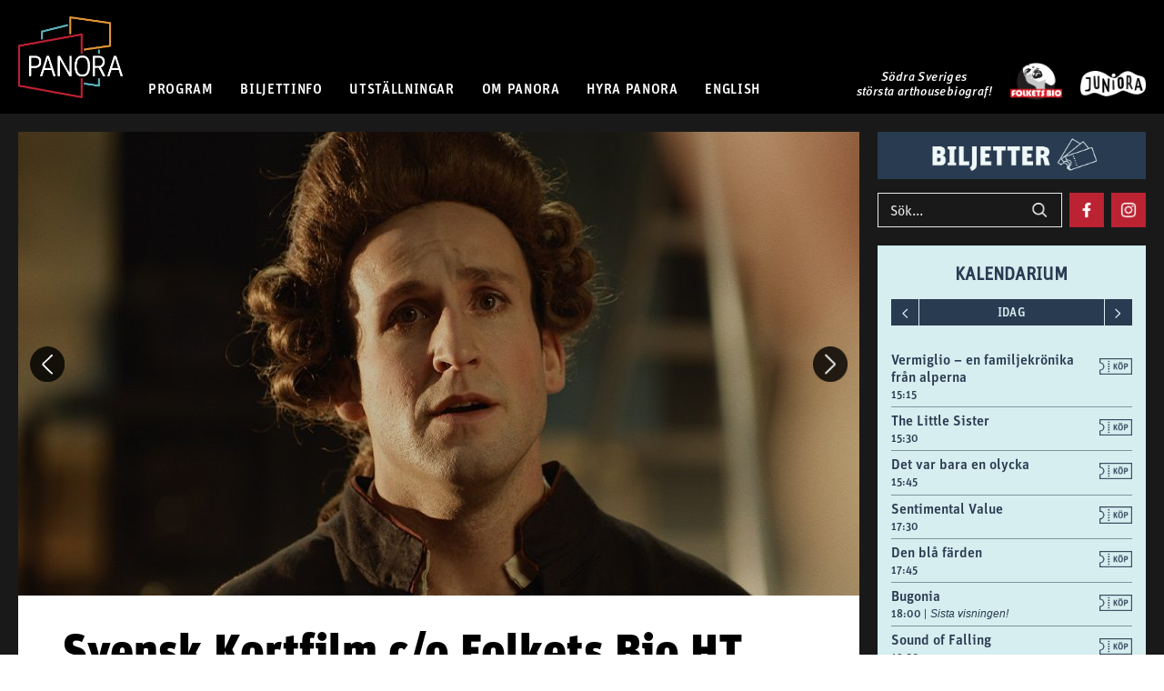

--- FILE ---
content_type: text/html; charset=UTF-8
request_url: https://panora.se/events/svensk-kortfilm-c-o-folkets-bio-ht-2021/
body_size: 13993
content:

    <!doctype html>
<!--[if lt IE 9]><html class="no-js no-svg ie lt-ie9 lt-ie8 lt-ie7" lang="sv-SE"> <![endif]-->
<!--[if IE 9]><html class="no-js no-svg ie ie9 lt-ie9 lt-ie8" lang="sv-SE"> <![endif]-->
<!--[if gt IE 9]><!--><html class="no-js no-svg" lang="sv-SE"> <!--<![endif]-->
<head>
    <meta charset="UTF-8" />
    <meta name="description" content="Södra Sveriges största arthousebiograf!">
    <meta http-equiv="Content-Type" content="text/html; charset=UTF-8" />
    <meta http-equiv="X-UA-Compatible" content="IE=edge">
        <meta name="viewport" content="width=device-width, initial-scale=1, minimum-scale=1, maximum-scale=1">
        <meta property="og:image" content="https://panora.se/wp-content/uploads/2021/12/FLEX_925X510-925x510-c-default.jpg" />
        <link rel="profile" href="http://gmpg.org/xfn/11">
    <script src="/wp-content/plugins/panora-dependencies/jquery.min.js"></script>
    <script src="/wp-content/themes/panora-wp-theme/js/menu.js"></script>
    <link rel="stylesheet" type="text/css" href="/wp-content/plugins/panora-dependencies//swiper/package/css/swiper.min.css">
    <link rel="stylesheet" type="text/css" href="/wp-content/plugins/panora-dependencies/fonts.css">
        <link rel="stylesheet" type="text/css" href="/wp-content/themes/panora-wp-theme/panora-wp-theme.min.css?v1.0.4">
            <script id="mcjs">!function(c,h,i,m,p){m=c.createElement(h),p=c.getElementsByTagName(h)[0],m.async=1,m.src=i,p.parentNode.insertBefore(m,p)}(document,"script","https://chimpstatic.com/mcjs-connected/js/users/100032ba3fbc0092c7379eea5/8612e4f703dc628ce6a580e75.js");</script>
                <script async src="https://www.googletagmanager.com/gtag/js?id=G-ZH4DLZ3TEL"></script>
<script>
window.dataLayer = window.dataLayer || [];
function gtag(){dataLayer.push(arguments);}
gtag('js', new Date());

gtag('config', 'G-ZH4DLZ3TEL');
</script>

                <!-- Hotjar Tracking Code for www.panora.se -->
<script>
    (function(h,o,t,j,a,r){
        h.hj=h.hj||function(){(h.hj.q=h.hj.q||[]).push(arguments)};
        h._hjSettings={hjid:1717535,hjsv:6};
        a=o.getElementsByTagName('head')[0];
        r=o.createElement('script');r.async=1;
        r.src=t+h._hjSettings.hjid+j+h._hjSettings.hjsv;
        a.appendChild(r);
    })(window,document,'https://static.hotjar.com/c/hotjar-','.js?sv=');
</script>
            <title>Svensk Kortfilm c/o Folkets Bio HT 2021 &#8211; Panora</title>
<meta name='robots' content='max-image-preview:large' />
	<style>img:is([sizes="auto" i], [sizes^="auto," i]) { contain-intrinsic-size: 3000px 1500px }</style>
	<script type="text/javascript">
/* <![CDATA[ */
window._wpemojiSettings = {"baseUrl":"https:\/\/s.w.org\/images\/core\/emoji\/16.0.1\/72x72\/","ext":".png","svgUrl":"https:\/\/s.w.org\/images\/core\/emoji\/16.0.1\/svg\/","svgExt":".svg","source":{"concatemoji":"https:\/\/panora.se\/wp-includes\/js\/wp-emoji-release.min.js?ver=6.8.3"}};
/*! This file is auto-generated */
!function(s,n){var o,i,e;function c(e){try{var t={supportTests:e,timestamp:(new Date).valueOf()};sessionStorage.setItem(o,JSON.stringify(t))}catch(e){}}function p(e,t,n){e.clearRect(0,0,e.canvas.width,e.canvas.height),e.fillText(t,0,0);var t=new Uint32Array(e.getImageData(0,0,e.canvas.width,e.canvas.height).data),a=(e.clearRect(0,0,e.canvas.width,e.canvas.height),e.fillText(n,0,0),new Uint32Array(e.getImageData(0,0,e.canvas.width,e.canvas.height).data));return t.every(function(e,t){return e===a[t]})}function u(e,t){e.clearRect(0,0,e.canvas.width,e.canvas.height),e.fillText(t,0,0);for(var n=e.getImageData(16,16,1,1),a=0;a<n.data.length;a++)if(0!==n.data[a])return!1;return!0}function f(e,t,n,a){switch(t){case"flag":return n(e,"\ud83c\udff3\ufe0f\u200d\u26a7\ufe0f","\ud83c\udff3\ufe0f\u200b\u26a7\ufe0f")?!1:!n(e,"\ud83c\udde8\ud83c\uddf6","\ud83c\udde8\u200b\ud83c\uddf6")&&!n(e,"\ud83c\udff4\udb40\udc67\udb40\udc62\udb40\udc65\udb40\udc6e\udb40\udc67\udb40\udc7f","\ud83c\udff4\u200b\udb40\udc67\u200b\udb40\udc62\u200b\udb40\udc65\u200b\udb40\udc6e\u200b\udb40\udc67\u200b\udb40\udc7f");case"emoji":return!a(e,"\ud83e\udedf")}return!1}function g(e,t,n,a){var r="undefined"!=typeof WorkerGlobalScope&&self instanceof WorkerGlobalScope?new OffscreenCanvas(300,150):s.createElement("canvas"),o=r.getContext("2d",{willReadFrequently:!0}),i=(o.textBaseline="top",o.font="600 32px Arial",{});return e.forEach(function(e){i[e]=t(o,e,n,a)}),i}function t(e){var t=s.createElement("script");t.src=e,t.defer=!0,s.head.appendChild(t)}"undefined"!=typeof Promise&&(o="wpEmojiSettingsSupports",i=["flag","emoji"],n.supports={everything:!0,everythingExceptFlag:!0},e=new Promise(function(e){s.addEventListener("DOMContentLoaded",e,{once:!0})}),new Promise(function(t){var n=function(){try{var e=JSON.parse(sessionStorage.getItem(o));if("object"==typeof e&&"number"==typeof e.timestamp&&(new Date).valueOf()<e.timestamp+604800&&"object"==typeof e.supportTests)return e.supportTests}catch(e){}return null}();if(!n){if("undefined"!=typeof Worker&&"undefined"!=typeof OffscreenCanvas&&"undefined"!=typeof URL&&URL.createObjectURL&&"undefined"!=typeof Blob)try{var e="postMessage("+g.toString()+"("+[JSON.stringify(i),f.toString(),p.toString(),u.toString()].join(",")+"));",a=new Blob([e],{type:"text/javascript"}),r=new Worker(URL.createObjectURL(a),{name:"wpTestEmojiSupports"});return void(r.onmessage=function(e){c(n=e.data),r.terminate(),t(n)})}catch(e){}c(n=g(i,f,p,u))}t(n)}).then(function(e){for(var t in e)n.supports[t]=e[t],n.supports.everything=n.supports.everything&&n.supports[t],"flag"!==t&&(n.supports.everythingExceptFlag=n.supports.everythingExceptFlag&&n.supports[t]);n.supports.everythingExceptFlag=n.supports.everythingExceptFlag&&!n.supports.flag,n.DOMReady=!1,n.readyCallback=function(){n.DOMReady=!0}}).then(function(){return e}).then(function(){var e;n.supports.everything||(n.readyCallback(),(e=n.source||{}).concatemoji?t(e.concatemoji):e.wpemoji&&e.twemoji&&(t(e.twemoji),t(e.wpemoji)))}))}((window,document),window._wpemojiSettings);
/* ]]> */
</script>
<style id='wp-emoji-styles-inline-css' type='text/css'>

	img.wp-smiley, img.emoji {
		display: inline !important;
		border: none !important;
		box-shadow: none !important;
		height: 1em !important;
		width: 1em !important;
		margin: 0 0.07em !important;
		vertical-align: -0.1em !important;
		background: none !important;
		padding: 0 !important;
	}
</style>
<link rel='stylesheet' id='wp-block-library-css' href='https://panora.se/wp-includes/css/dist/block-library/style.min.css?ver=6.8.3' type='text/css' media='all' />
<style id='classic-theme-styles-inline-css' type='text/css'>
/*! This file is auto-generated */
.wp-block-button__link{color:#fff;background-color:#32373c;border-radius:9999px;box-shadow:none;text-decoration:none;padding:calc(.667em + 2px) calc(1.333em + 2px);font-size:1.125em}.wp-block-file__button{background:#32373c;color:#fff;text-decoration:none}
</style>
<style id='global-styles-inline-css' type='text/css'>
:root{--wp--preset--aspect-ratio--square: 1;--wp--preset--aspect-ratio--4-3: 4/3;--wp--preset--aspect-ratio--3-4: 3/4;--wp--preset--aspect-ratio--3-2: 3/2;--wp--preset--aspect-ratio--2-3: 2/3;--wp--preset--aspect-ratio--16-9: 16/9;--wp--preset--aspect-ratio--9-16: 9/16;--wp--preset--color--black: #000000;--wp--preset--color--cyan-bluish-gray: #abb8c3;--wp--preset--color--white: #ffffff;--wp--preset--color--pale-pink: #f78da7;--wp--preset--color--vivid-red: #cf2e2e;--wp--preset--color--luminous-vivid-orange: #ff6900;--wp--preset--color--luminous-vivid-amber: #fcb900;--wp--preset--color--light-green-cyan: #7bdcb5;--wp--preset--color--vivid-green-cyan: #00d084;--wp--preset--color--pale-cyan-blue: #8ed1fc;--wp--preset--color--vivid-cyan-blue: #0693e3;--wp--preset--color--vivid-purple: #9b51e0;--wp--preset--gradient--vivid-cyan-blue-to-vivid-purple: linear-gradient(135deg,rgba(6,147,227,1) 0%,rgb(155,81,224) 100%);--wp--preset--gradient--light-green-cyan-to-vivid-green-cyan: linear-gradient(135deg,rgb(122,220,180) 0%,rgb(0,208,130) 100%);--wp--preset--gradient--luminous-vivid-amber-to-luminous-vivid-orange: linear-gradient(135deg,rgba(252,185,0,1) 0%,rgba(255,105,0,1) 100%);--wp--preset--gradient--luminous-vivid-orange-to-vivid-red: linear-gradient(135deg,rgba(255,105,0,1) 0%,rgb(207,46,46) 100%);--wp--preset--gradient--very-light-gray-to-cyan-bluish-gray: linear-gradient(135deg,rgb(238,238,238) 0%,rgb(169,184,195) 100%);--wp--preset--gradient--cool-to-warm-spectrum: linear-gradient(135deg,rgb(74,234,220) 0%,rgb(151,120,209) 20%,rgb(207,42,186) 40%,rgb(238,44,130) 60%,rgb(251,105,98) 80%,rgb(254,248,76) 100%);--wp--preset--gradient--blush-light-purple: linear-gradient(135deg,rgb(255,206,236) 0%,rgb(152,150,240) 100%);--wp--preset--gradient--blush-bordeaux: linear-gradient(135deg,rgb(254,205,165) 0%,rgb(254,45,45) 50%,rgb(107,0,62) 100%);--wp--preset--gradient--luminous-dusk: linear-gradient(135deg,rgb(255,203,112) 0%,rgb(199,81,192) 50%,rgb(65,88,208) 100%);--wp--preset--gradient--pale-ocean: linear-gradient(135deg,rgb(255,245,203) 0%,rgb(182,227,212) 50%,rgb(51,167,181) 100%);--wp--preset--gradient--electric-grass: linear-gradient(135deg,rgb(202,248,128) 0%,rgb(113,206,126) 100%);--wp--preset--gradient--midnight: linear-gradient(135deg,rgb(2,3,129) 0%,rgb(40,116,252) 100%);--wp--preset--font-size--small: 13px;--wp--preset--font-size--medium: 20px;--wp--preset--font-size--large: 36px;--wp--preset--font-size--x-large: 42px;--wp--preset--spacing--20: 0.44rem;--wp--preset--spacing--30: 0.67rem;--wp--preset--spacing--40: 1rem;--wp--preset--spacing--50: 1.5rem;--wp--preset--spacing--60: 2.25rem;--wp--preset--spacing--70: 3.38rem;--wp--preset--spacing--80: 5.06rem;--wp--preset--shadow--natural: 6px 6px 9px rgba(0, 0, 0, 0.2);--wp--preset--shadow--deep: 12px 12px 50px rgba(0, 0, 0, 0.4);--wp--preset--shadow--sharp: 6px 6px 0px rgba(0, 0, 0, 0.2);--wp--preset--shadow--outlined: 6px 6px 0px -3px rgba(255, 255, 255, 1), 6px 6px rgba(0, 0, 0, 1);--wp--preset--shadow--crisp: 6px 6px 0px rgba(0, 0, 0, 1);}:where(.is-layout-flex){gap: 0.5em;}:where(.is-layout-grid){gap: 0.5em;}body .is-layout-flex{display: flex;}.is-layout-flex{flex-wrap: wrap;align-items: center;}.is-layout-flex > :is(*, div){margin: 0;}body .is-layout-grid{display: grid;}.is-layout-grid > :is(*, div){margin: 0;}:where(.wp-block-columns.is-layout-flex){gap: 2em;}:where(.wp-block-columns.is-layout-grid){gap: 2em;}:where(.wp-block-post-template.is-layout-flex){gap: 1.25em;}:where(.wp-block-post-template.is-layout-grid){gap: 1.25em;}.has-black-color{color: var(--wp--preset--color--black) !important;}.has-cyan-bluish-gray-color{color: var(--wp--preset--color--cyan-bluish-gray) !important;}.has-white-color{color: var(--wp--preset--color--white) !important;}.has-pale-pink-color{color: var(--wp--preset--color--pale-pink) !important;}.has-vivid-red-color{color: var(--wp--preset--color--vivid-red) !important;}.has-luminous-vivid-orange-color{color: var(--wp--preset--color--luminous-vivid-orange) !important;}.has-luminous-vivid-amber-color{color: var(--wp--preset--color--luminous-vivid-amber) !important;}.has-light-green-cyan-color{color: var(--wp--preset--color--light-green-cyan) !important;}.has-vivid-green-cyan-color{color: var(--wp--preset--color--vivid-green-cyan) !important;}.has-pale-cyan-blue-color{color: var(--wp--preset--color--pale-cyan-blue) !important;}.has-vivid-cyan-blue-color{color: var(--wp--preset--color--vivid-cyan-blue) !important;}.has-vivid-purple-color{color: var(--wp--preset--color--vivid-purple) !important;}.has-black-background-color{background-color: var(--wp--preset--color--black) !important;}.has-cyan-bluish-gray-background-color{background-color: var(--wp--preset--color--cyan-bluish-gray) !important;}.has-white-background-color{background-color: var(--wp--preset--color--white) !important;}.has-pale-pink-background-color{background-color: var(--wp--preset--color--pale-pink) !important;}.has-vivid-red-background-color{background-color: var(--wp--preset--color--vivid-red) !important;}.has-luminous-vivid-orange-background-color{background-color: var(--wp--preset--color--luminous-vivid-orange) !important;}.has-luminous-vivid-amber-background-color{background-color: var(--wp--preset--color--luminous-vivid-amber) !important;}.has-light-green-cyan-background-color{background-color: var(--wp--preset--color--light-green-cyan) !important;}.has-vivid-green-cyan-background-color{background-color: var(--wp--preset--color--vivid-green-cyan) !important;}.has-pale-cyan-blue-background-color{background-color: var(--wp--preset--color--pale-cyan-blue) !important;}.has-vivid-cyan-blue-background-color{background-color: var(--wp--preset--color--vivid-cyan-blue) !important;}.has-vivid-purple-background-color{background-color: var(--wp--preset--color--vivid-purple) !important;}.has-black-border-color{border-color: var(--wp--preset--color--black) !important;}.has-cyan-bluish-gray-border-color{border-color: var(--wp--preset--color--cyan-bluish-gray) !important;}.has-white-border-color{border-color: var(--wp--preset--color--white) !important;}.has-pale-pink-border-color{border-color: var(--wp--preset--color--pale-pink) !important;}.has-vivid-red-border-color{border-color: var(--wp--preset--color--vivid-red) !important;}.has-luminous-vivid-orange-border-color{border-color: var(--wp--preset--color--luminous-vivid-orange) !important;}.has-luminous-vivid-amber-border-color{border-color: var(--wp--preset--color--luminous-vivid-amber) !important;}.has-light-green-cyan-border-color{border-color: var(--wp--preset--color--light-green-cyan) !important;}.has-vivid-green-cyan-border-color{border-color: var(--wp--preset--color--vivid-green-cyan) !important;}.has-pale-cyan-blue-border-color{border-color: var(--wp--preset--color--pale-cyan-blue) !important;}.has-vivid-cyan-blue-border-color{border-color: var(--wp--preset--color--vivid-cyan-blue) !important;}.has-vivid-purple-border-color{border-color: var(--wp--preset--color--vivid-purple) !important;}.has-vivid-cyan-blue-to-vivid-purple-gradient-background{background: var(--wp--preset--gradient--vivid-cyan-blue-to-vivid-purple) !important;}.has-light-green-cyan-to-vivid-green-cyan-gradient-background{background: var(--wp--preset--gradient--light-green-cyan-to-vivid-green-cyan) !important;}.has-luminous-vivid-amber-to-luminous-vivid-orange-gradient-background{background: var(--wp--preset--gradient--luminous-vivid-amber-to-luminous-vivid-orange) !important;}.has-luminous-vivid-orange-to-vivid-red-gradient-background{background: var(--wp--preset--gradient--luminous-vivid-orange-to-vivid-red) !important;}.has-very-light-gray-to-cyan-bluish-gray-gradient-background{background: var(--wp--preset--gradient--very-light-gray-to-cyan-bluish-gray) !important;}.has-cool-to-warm-spectrum-gradient-background{background: var(--wp--preset--gradient--cool-to-warm-spectrum) !important;}.has-blush-light-purple-gradient-background{background: var(--wp--preset--gradient--blush-light-purple) !important;}.has-blush-bordeaux-gradient-background{background: var(--wp--preset--gradient--blush-bordeaux) !important;}.has-luminous-dusk-gradient-background{background: var(--wp--preset--gradient--luminous-dusk) !important;}.has-pale-ocean-gradient-background{background: var(--wp--preset--gradient--pale-ocean) !important;}.has-electric-grass-gradient-background{background: var(--wp--preset--gradient--electric-grass) !important;}.has-midnight-gradient-background{background: var(--wp--preset--gradient--midnight) !important;}.has-small-font-size{font-size: var(--wp--preset--font-size--small) !important;}.has-medium-font-size{font-size: var(--wp--preset--font-size--medium) !important;}.has-large-font-size{font-size: var(--wp--preset--font-size--large) !important;}.has-x-large-font-size{font-size: var(--wp--preset--font-size--x-large) !important;}
:where(.wp-block-post-template.is-layout-flex){gap: 1.25em;}:where(.wp-block-post-template.is-layout-grid){gap: 1.25em;}
:where(.wp-block-columns.is-layout-flex){gap: 2em;}:where(.wp-block-columns.is-layout-grid){gap: 2em;}
:root :where(.wp-block-pullquote){font-size: 1.5em;line-height: 1.6;}
</style>
<link rel='stylesheet' id='osm-map-css-css' href='https://panora.se/wp-content/plugins/osm/css/osm_map.css?ver=6.8.3' type='text/css' media='all' />
<link rel='stylesheet' id='osm-ol3-css-css' href='https://panora.se/wp-content/plugins/osm/js/OL/7.1.0/ol.css?ver=6.8.3' type='text/css' media='all' />
<link rel='stylesheet' id='osm-ol3-ext-css-css' href='https://panora.se/wp-content/plugins/osm/css/osm_map_v3.css?ver=6.8.3' type='text/css' media='all' />
<script type="text/javascript" src="https://panora.se/wp-includes/js/jquery/jquery.min.js?ver=3.7.1" id="jquery-core-js"></script>
<script type="text/javascript" src="https://panora.se/wp-includes/js/jquery/jquery-migrate.min.js?ver=3.4.1" id="jquery-migrate-js"></script>
<script type="text/javascript" src="https://panora.se/wp-content/plugins/panora-wp-plugin/js/screenings_widget.js?ver=1726178509" id="panora/screenings_widget-js"></script>
<script type="text/javascript" src="https://panora.se/wp-content/plugins/osm/js/OL/2.13.1/OpenLayers.js?ver=6.8.3" id="osm-ol-library-js"></script>
<script type="text/javascript" src="https://panora.se/wp-content/plugins/osm/js/OSM/openlayers/OpenStreetMap.js?ver=6.8.3" id="osm-osm-library-js"></script>
<script type="text/javascript" src="https://panora.se/wp-content/plugins/osm/js/OSeaM/harbours.js?ver=6.8.3" id="osm-harbours-library-js"></script>
<script type="text/javascript" src="https://panora.se/wp-content/plugins/osm/js/OSeaM/map_utils.js?ver=6.8.3" id="osm-map-utils-library-js"></script>
<script type="text/javascript" src="https://panora.se/wp-content/plugins/osm/js/OSeaM/utilities.js?ver=6.8.3" id="osm-utilities-library-js"></script>
<script type="text/javascript" src="https://panora.se/wp-content/plugins/osm/js/osm-plugin-lib.js?ver=6.8.3" id="OsmScript-js"></script>
<script type="text/javascript" src="https://panora.se/wp-content/plugins/osm/js/polyfill/v2/polyfill.min.js?features=requestAnimationFrame%2CElement.prototype.classList%2CURL&amp;ver=6.8.3" id="osm-polyfill-js"></script>
<script type="text/javascript" src="https://panora.se/wp-content/plugins/osm/js/OL/7.1.0/ol.js?ver=6.8.3" id="osm-ol3-library-js"></script>
<script type="text/javascript" src="https://panora.se/wp-content/plugins/osm/js/osm-v3-plugin-lib.js?ver=6.8.3" id="osm-ol3-ext-library-js"></script>
<script type="text/javascript" src="https://panora.se/wp-content/plugins/osm/js/osm-metabox-events.js?ver=6.8.3" id="osm-ol3-metabox-events-js"></script>
<script type="text/javascript" src="https://panora.se/wp-content/plugins/osm/js/osm-startup-lib.js?ver=6.8.3" id="osm-map-startup-js"></script>
<link rel="https://api.w.org/" href="https://panora.se/wp-json/" /><link rel="alternate" title="JSON" type="application/json" href="https://panora.se/wp-json/wp/v2/event/17926" /><link rel="EditURI" type="application/rsd+xml" title="RSD" href="https://panora.se/xmlrpc.php?rsd" />
<meta name="generator" content="WordPress 6.8.3" />
<link rel="canonical" href="https://panora.se/events/svensk-kortfilm-c-o-folkets-bio-ht-2021/" />
<link rel='shortlink' href='https://panora.se/?p=17926' />
<link rel="alternate" title="oEmbed (JSON)" type="application/json+oembed" href="https://panora.se/wp-json/oembed/1.0/embed?url=https%3A%2F%2Fpanora.se%2Fevents%2Fsvensk-kortfilm-c-o-folkets-bio-ht-2021%2F" />
<link rel="alternate" title="oEmbed (XML)" type="text/xml+oembed" href="https://panora.se/wp-json/oembed/1.0/embed?url=https%3A%2F%2Fpanora.se%2Fevents%2Fsvensk-kortfilm-c-o-folkets-bio-ht-2021%2F&#038;format=xml" />
<script type="text/javascript"> 

/**  all layers have to be in this global array - in further process each map will have something like vectorM[map_ol3js_n][layer_n] */
var vectorM = [[]];


/** put translations from PHP/mo to JavaScript */
var translations = [];

/** global GET-Parameters */
var HTTP_GET_VARS = [];

</script><!-- OSM plugin V6.1.9: did not add geo meta tags. --> 
<link rel="shortcut icon" href="/favicon.ico" />
            </head>

<body class="wp-singular event-template-default single single-event postid-17926 wp-theme-panora-wp-theme" data-template="base.twig">
            <header>
            <div class="header-container">
                <a href="/" class="header-left-logo" >
                                        <img src="/wp-content/themes/panora-wp-theme/panora-logo.png" alt="panora" />
                                    </a>
                    <div class="nav-burger">
  <div class="nav-bar1"></div>
  <div class="nav-bar2"></div>
  <div class="nav-bar3"></div>
</div>
<nav class="nav-main" role="navigation" aria-label="main navigation">
        <div class="nav-main-dropdown">
                <div class="nav-main-droptop">
                            <a class="nav-main-link  menu-item menu-item-type-custom menu-item-object-custom menu-item-11323 menu-item-has-children" href="/filmer">PROGRAM</a>
                    </div>
        <div class="nav-main-dropdown-content">
                                        <a class=" menu-item menu-item-type-custom menu-item-object-custom menu-item-11324" href="/filmer">Repertoarfilmer</a>
                                                    <a class=" menu-item menu-item-type-custom menu-item-object-custom menu-item-11326" href="/events">Event & specialvisningar</a>
                                                    <a class=" menu-item menu-item-type-custom menu-item-object-custom menu-item-11327" href="/filmserier">Filmserier</a>
                                                    <a class=" menu-item menu-item-type-custom menu-item-object-custom menu-item-11328" href="/festivaler">Festivaler</a>
                                                    <a class=" menu-item menu-item-type-custom menu-item-object-custom menu-item-26068" href="/filmserie/screenings-with-english-subtitles">Screenings with English subtitles</a>
                                                    <a class=" menu-item menu-item-type-custom menu-item-object-custom menu-item-11330" href="/juniora">Juniora – Barnens biograf</a>
                                                    <a class=" menu-item menu-item-type-custom menu-item-object-custom menu-item-36122" href="/filmserie/utomhusbio-2025/">Utomhusbio</a>
                                </div>
            </div>
        <div class="nav-main-dropdown">
                <div class="nav-main-droptop">
                            <a class="nav-main-link  menu-item menu-item-type-custom menu-item-object-custom menu-item-11331 menu-item-has-children" href="/biljetter">BILJETTINFO</a>
                    </div>
        <div class="nav-main-dropdown-content">
                                        <a class=" menu-item menu-item-type-custom menu-item-object-custom menu-item-11332" href="/biljetter">Priser & öppettider</a>
                                                    <a class=" menu-item menu-item-type-custom menu-item-object-custom menu-item-11333" href="/presentkort-panorakortet">Presentkort & Panorakortet</a>
                                                    <a class=" menu-item menu-item-type-custom menu-item-object-custom menu-item-11334" href="/aldersgranser-pa-bio">Åldersgränser på bio</a>
                                </div>
            </div>
        <div class="nav-main-dropdown">
                <div class="nav-main-droptop">
                            <a class="nav-main-link  menu-item menu-item-type-custom menu-item-object-custom menu-item-11335" href="/utstallningar">UTSTÄLLNINGAR</a>
                    <div class="nav-main-dropdown-content">
        </div>
        </div>
            </div>
        <div class="nav-main-dropdown">
                <div class="nav-main-droptop">
                            OM PANORA
                    </div>
        <div class="nav-main-dropdown-content">
                                        <a class=" menu-item menu-item-type-custom menu-item-object-custom menu-item-11345" href="/kontakta-oss">Kontakt</a>
                                                    <a class=" menu-item menu-item-type-custom menu-item-object-custom menu-item-11340" href="/biograf-panora">Biograf Panora</a>
                                                    <a class=" menu-item menu-item-type-custom menu-item-object-custom menu-item-11339" href="/folkets-bio-malmo">Folkets Bio Malmö</a>
                                                    <a class=" menu-item menu-item-type-custom menu-item-object-custom menu-item-11337" href="/tillganglighet">Tillgänglighet</a>
                                                    <a class=" menu-item menu-item-type-custom menu-item-object-custom menu-item-11338" href="/hitta-hit">Hitta hit</a>
                                                    <a class=" menu-item menu-item-type-post_type menu-item-object-page menu-item-42057" href="/cineville/">Cineville</a>
                                                    <a class=" menu-item menu-item-type-custom menu-item-object-custom menu-item-11341" href="/panoras-vanner">Panoras Vänner</a>
                                                    <a class=" menu-item menu-item-type-custom menu-item-object-custom menu-item-11342" href="/skolaforskola">Skola</a>
                                                    <a class=" menu-item menu-item-type-custom menu-item-object-custom menu-item-11344" href="/personuppgiftspolicy">Personuppgiftspolicy</a>
                                                    <a class=" menu-item menu-item-type-custom menu-item-object-custom menu-item-28301" href="/regionens-filmhus/">Regionens filmhus</a>
                                </div>
            </div>
        <div class="nav-main-dropdown">
                <div class="nav-main-droptop">
                            <a class="nav-main-link  menu-item menu-item-type-custom menu-item-object-custom menu-item-11346" href="/hyrapanora">HYRA PANORA</a>
                    <div class="nav-main-dropdown-content">
        </div>
        </div>
            </div>
        <div class="nav-main-dropdown">
                <div class="nav-main-droptop">
                            ENGLISH
                    </div>
        <div class="nav-main-dropdown-content">
                                        <a class=" menu-item menu-item-type-custom menu-item-object-custom menu-item-11348" href="/filmserie/screenings-with-english-subtitles">Screenings with English subtitles</a>
                                                    <a class=" menu-item menu-item-type-custom menu-item-object-custom menu-item-11349" href="/about-panora">About Panora</a>
                                </div>
            </div>
    </nav>

                                        <div class="header-slogan">
                        <p>
                                                <a href="/biograf-panora">Södra Sveriges<br />
                        största arthousebiograf!</a>
                        </p>
                    </div>
                                        <a href="/folkets-bio-malmo/" class="header-right-logo">
                        <img src="/wp-content/themes/panora-wp-theme/img/folkets-bio-logo.png" />
                    </a>
                                        <a href="https://juniora.panora.se/" class="header-right-logo-juniora">
                        <img src="/wp-content/themes/panora-wp-theme/img/JUNIORA-logo-WHITEBLACK-RGB.png" />
                    </a>
                                        <div class="mobile-tickets-icon">
                        <a href="https://panora.internetbokningen.com/chap/bookforestall/" target="_blank">
                                                        <img src="/wp-content/themes/panora-wp-theme/img/biljettikon-meny.png" />
                                                    </a>
                    </div>
            </div>
            <div class="header-slogan-mobile">
                <p>
                                <a href="/biograf-panora">Södra Sveriges största arthousebiograf!</a>
                </p>
            </div>
        <div class="nav-mobile">
                        <div class="nav-mobile-item" onclick="jQuery(this).children('.nav-mobile-sub').toggle('nav-active');">
            PROGRAM
                            <div class="nav-mobile-sub">
                        <div class="nav-mobile-item">
                            <a class=" menu-item menu-item-type-custom menu-item-object-custom menu-item-11324" href="/filmer">Repertoarfilmer</a>
                        </div>
                        <div class="nav-mobile-item">
                            <a class=" menu-item menu-item-type-custom menu-item-object-custom menu-item-11326" href="/events">Event & specialvisningar</a>
                        </div>
                        <div class="nav-mobile-item">
                            <a class=" menu-item menu-item-type-custom menu-item-object-custom menu-item-11327" href="/filmserier">Filmserier</a>
                        </div>
                        <div class="nav-mobile-item">
                            <a class=" menu-item menu-item-type-custom menu-item-object-custom menu-item-11328" href="/festivaler">Festivaler</a>
                        </div>
                        <div class="nav-mobile-item">
                            <a class=" menu-item menu-item-type-custom menu-item-object-custom menu-item-26068" href="/filmserie/screenings-with-english-subtitles">Screenings with English subtitles</a>
                        </div>
                        <div class="nav-mobile-item">
                            <a class=" menu-item menu-item-type-custom menu-item-object-custom menu-item-11330" href="/juniora">Juniora – Barnens biograf</a>
                        </div>
                        <div class="nav-mobile-item">
                            <a class=" menu-item menu-item-type-custom menu-item-object-custom menu-item-36122" href="/filmserie/utomhusbio-2025/">Utomhusbio</a>
                        </div>
                        </div>
            </div>
                        <div class="nav-mobile-item" onclick="jQuery(this).children('.nav-mobile-sub').toggle('nav-active');">
            BILJETTINFO
                            <div class="nav-mobile-sub">
                        <div class="nav-mobile-item">
                            <a class=" menu-item menu-item-type-custom menu-item-object-custom menu-item-11332" href="/biljetter">Priser & öppettider</a>
                        </div>
                        <div class="nav-mobile-item">
                            <a class=" menu-item menu-item-type-custom menu-item-object-custom menu-item-11333" href="/presentkort-panorakortet">Presentkort & Panorakortet</a>
                        </div>
                        <div class="nav-mobile-item">
                            <a class=" menu-item menu-item-type-custom menu-item-object-custom menu-item-11334" href="/aldersgranser-pa-bio">Åldersgränser på bio</a>
                        </div>
                        </div>
            </div>
                        <div class="nav-mobile-item">
                            <a class="nav-main-link  menu-item menu-item-type-custom menu-item-object-custom menu-item-11335" href="/utstallningar">UTSTÄLLNINGAR</a>
                                </div>
                        <div class="nav-mobile-item" onclick="jQuery(this).children('.nav-mobile-sub').toggle('nav-active');">
            OM PANORA
                            <div class="nav-mobile-sub">
                        <div class="nav-mobile-item">
                            <a class=" menu-item menu-item-type-custom menu-item-object-custom menu-item-11345" href="/kontakta-oss">Kontakt</a>
                        </div>
                        <div class="nav-mobile-item">
                            <a class=" menu-item menu-item-type-custom menu-item-object-custom menu-item-11340" href="/biograf-panora">Biograf Panora</a>
                        </div>
                        <div class="nav-mobile-item">
                            <a class=" menu-item menu-item-type-custom menu-item-object-custom menu-item-11339" href="/folkets-bio-malmo">Folkets Bio Malmö</a>
                        </div>
                        <div class="nav-mobile-item">
                            <a class=" menu-item menu-item-type-custom menu-item-object-custom menu-item-11337" href="/tillganglighet">Tillgänglighet</a>
                        </div>
                        <div class="nav-mobile-item">
                            <a class=" menu-item menu-item-type-custom menu-item-object-custom menu-item-11338" href="/hitta-hit">Hitta hit</a>
                        </div>
                        <div class="nav-mobile-item">
                            <a class=" menu-item menu-item-type-post_type menu-item-object-page menu-item-42057" href="/cineville/">Cineville</a>
                        </div>
                        <div class="nav-mobile-item">
                            <a class=" menu-item menu-item-type-custom menu-item-object-custom menu-item-11341" href="/panoras-vanner">Panoras Vänner</a>
                        </div>
                        <div class="nav-mobile-item">
                            <a class=" menu-item menu-item-type-custom menu-item-object-custom menu-item-11342" href="/skolaforskola">Skola</a>
                        </div>
                        <div class="nav-mobile-item">
                            <a class=" menu-item menu-item-type-custom menu-item-object-custom menu-item-11344" href="/personuppgiftspolicy">Personuppgiftspolicy</a>
                        </div>
                        <div class="nav-mobile-item">
                            <a class=" menu-item menu-item-type-custom menu-item-object-custom menu-item-28301" href="/regionens-filmhus/">Regionens filmhus</a>
                        </div>
                        </div>
            </div>
                        <div class="nav-mobile-item">
                            <a class="nav-main-link  menu-item menu-item-type-custom menu-item-object-custom menu-item-11346" href="/hyrapanora">HYRA PANORA</a>
                                </div>
                        <div class="nav-mobile-item" onclick="jQuery(this).children('.nav-mobile-sub').toggle('nav-active');">
            ENGLISH
                            <div class="nav-mobile-sub">
                        <div class="nav-mobile-item">
                            <a class=" menu-item menu-item-type-custom menu-item-object-custom menu-item-11348" href="/filmserie/screenings-with-english-subtitles">Screenings with English subtitles</a>
                        </div>
                        <div class="nav-mobile-item">
                            <a class=" menu-item menu-item-type-custom menu-item-object-custom menu-item-11349" href="/about-panora">About Panora</a>
                        </div>
                        </div>
            </div>
        <div class="search-box-mobile">
        <form action="/" method="get">
            <input type="search" placeholder="Sök..." name="s" id="search_mobile" value="" />
        </form>
    </div>
        <div class="nav-mobile-switch2juniora">
        <a href="http://juniora.panora.se">
            <div class="nav-mobile-s2j-text">
                VÄXLA TILL
            </div>
            <div class="nav-mobile-s2j-img">
                <img src="/wp-content/themes/panora-wp-theme/img/JUNIORA-logo-WHITEBLACK-RGB.png">
            </div>
        </a>
        <div class="nav-mobile-fb-panora">
            <a href="https://www.facebook.com/folketsbiomalmo/" target="_blank">
                <img src="https://panora.se/wp-content/themes/panora-wp-theme/img/Facebook-ikon.png" />
            </a>
        </div>
        <div class="nav-mobile-ig-panora">
            <a href="https://www.instagram.com/panora_malmo/" target="_blank">
                <img src="https://panora.se/wp-content/themes/panora-wp-theme/img/instagram-ikon.png" />
            </a>
        </div>
    </div>
    <div class="nav-mobile-endrow-panora">
        <a href="/folkets-bio-malmo/" class="nav-mobile-folketsbio">
        <img src="/wp-content/themes/panora-wp-theme/img/folkets-bio-logo.png" />
    </a>
        <div class="nav-mobile-filmhus">
        <p>
            <a href="/regionens-filmhus">
                REGIONENS<br />
                FILMHUS
            </a>
        </p>
    </div>
        </div>
</div>
        </header>
    
    <section id="page-wrapper" role="main" class="content-wrapper">
        <div class="left-wrapper">
            <div class="main-content">
                                        
<div class="two_pane_page content-wrapper subpage-content">
    <div class="no-buttons-swiper">
    <div id="image-pane">
    <div class="swiper-container gallery-slide two_pane_page_carousel">
    <div class="swiper-wrapper">
                <div class="swiper-slide">
            <img src="/wp-content/uploads/2021/12/FLEX_925X510-925x510-c-default.jpg" class="swiper-image"/>
        </div>
                <div class="swiper-slide">
            <img src="/wp-content/uploads/2021/12/MAGNUS-ÄR-SEXIST.925x510jpg-925x510-c-default.jpg" class="swiper-image"/>
        </div>
                <div class="swiper-slide">
            <img src="/wp-content/uploads/2021/12/BAD-LESBIAN_925x510-925x510-c-default.jpg" class="swiper-image"/>
        </div>
                <div class="swiper-slide">
            <img src="/wp-content/uploads/2021/12/A_Mothers_Body_925x510-925x510-c-default.jpg" class="swiper-image"/>
        </div>
                <div class="swiper-slide">
            <img src="/wp-content/uploads/2021/12/THE-EXPECTED_925x510-925x510-c-default.jpg" class="swiper-image"/>
        </div>
                <div class="swiper-slide">
            <img src="/wp-content/uploads/2021/12/MIDAS_925x510-925x510-c-default.jpg" class="swiper-image"/>
        </div>
            </div>
        <img src="/wp-content/themes/panora-wp-theme/img/left-arrow.png" class="swiper-btn-prev" />
    <img src="/wp-content/themes/panora-wp-theme/img/right-arrow.png" class="swiper-btn-next" />
    </div>
<script src="/wp-content/themes/panora-wp-theme/js/swiper-single.js"></script>
<script src="/wp-content/plugins/panora-dependencies/swiper.min.js"></script>

        </div>
        <div id="top-media-buttons-mobile">
        
            </div>
</div>

<div class="two_pane_page_title">
    Svensk Kortfilm c/o Folkets Bio HT 2021
</div>

        <div class="two_pane_page_panes">
    <article class="post-type-event two_pane_page_first" id="post-17926">
        <div class="two_pane_page_large_date_mobile">
Datum: 
Tis 21 dec, 2021</div>
<p>Folkets Bio har sedan 2008 biograflanserat fler än 150 kortfilmer i digitala format. Animationer, dokumentärer, spelfilmer och allt där emellan. Detta är höstprogrammet från 2021, innehållande det bästa av svensk kortfilm från pandemin.</p>
<p><strong>FLEX</strong><br /><em>Regi: Josefin Malmén &amp; David Strindberg | 2020 | 4 min</em> <br />Han kanske är gud nog, men är han...god nog.<br />En något surrealistisk liten film som bokstavligen kryper under skinnet på en kroppsbyggare och hans ambivalenta självbild. En undersökning av den fina linjen mellan självhat och att älska sig själv.</p>
<p><strong>MAGNUS ÄR SEXIST</strong><br /><em>Regi: Hampus Hallberg &amp; Emil Brulin | 2020 | 13 min</em> <br />Efter repetitionerna har den välmenande Johan samlat jämställdhetsgruppen till ett möte på scenen, men samtalet får snart en oväntad och mycket känslig prägel. Skarpt, intelligent och ytterst underhållande om svårigheten att åstadkomma en förändring.</p>
<p><strong>BAD LESBIAN</strong><br /><em>Regi: Simone Norberg | 2021 | 14 min</em> <br />Mitt i en break-up-dimma får vi följa med sjuttonåriga Alexandra under ett avgörande sista dygn i relationen med flickvännen Sally. Det oväntade mötet med Dimitri har dock satt saker ur spel och fokus flyttas istället till den nya killen.</p>
<p><strong>EN MAMMAS KROPP</strong><br /><em>Regi: Jonelle Twum | 2021 | 8 min</em> <br />Ernestina och Cat, två städare med migrantbakgrunder har jobbat på samma hotell i nästan 4 år. Med tiden har de utvecklat en nära relation och hittat fungerande arbetsrutiner och strategier för att möta kraven från den neoliberala arbetsmarknaden. Filmen följer deras vardag i arbete och vänskap.</p>
<p><strong>THE EXPECTED</strong><br /><em>Regi: Carolina Sandvik | 2021 | 15 min</em> <br />En gravid kvinna förblöder i badkaret. Förfärat tvingas hennes partner tillvarata det tomma skal som är kvar och hinka upp det uttömda innehållet i akvariet. Sedan fortsätter han sin instängda vardag alltmedan något växer i den blodfyllda glaslådan. En febrigt absurd skräckhistoria om att gå i väntans tider.</p>
<p><strong>MIDAS</strong><br /><em>Regi: Jakob Márky | 2021 | 14 min</em> <br />Efter en lika mystisk som magisk kväll vaknar Mattias upp bredvid en kvinnlig kopia av sig själv. Han finner sig omedelbart tillrätta i det bekväma sällskapet, men relationen blir snart komplicerad. En skruvad berättelse om den narcissistiska människan.</p>

    </article>
    <div class="two_pane_page_second_outer">
        <div class="two_pane_page_second">
                        <div class="two_pane_page_large_date">
Datum: 
Tis 21 dec, 2021</div>
    <div class="two_pane_page_belongs_to">
        <b>Tillhör</b>:
                    <a href="/filmserie/kortfilmsdagen-2021/">Kortfilmsdagen 2021</a>                <br />
        <br />
    </div>
    <div class="two_pane_page_second_above">
        <p><strong>Fri entré!</strong><br />Biljett bokas i förväg via Panoras biljettsystem och måste hämtas ut senast en halvtimme innan föreställningen. <span class="s1">Får du förhinder ber vi dig att avboka din biljett. Detta kan du göra själv i bokningssystemet eller genom att ringa in till kassan.</span></p>
<p><strong>Arrangör</strong>: Folkets Bio Malmö, Folkets Bio riks, ABF Malmö</p>
    </div>

            
        </div>
    </div>
    </div>
    
</div><!-- /content-wrapper -->
            </div>
        <div class="sub-content">
                                                                                </div>
        </div>
        <div class="right-sidebar">
        

                <div id="panora-screenings-ticketbox-desktop">
            <a href="https://panora.internetbokningen.com/chap/bookforestall/" target="_blank">                <img class="panora-screenings-ticketbox" src="/wp-content/themes/panora-wp-theme/img/biljetter-box.png" />
            </a>
        </div>
        <div><div class=search-box-outer>
    <form action="/" method="get">
        <div class="search-box">
            <input type="search" placeholder="Sök..." name="s" id="search" value="" />
            <a href="https://www.facebook.com/folketsbiomalmo/" target="_blank" class="search-box-fb-link">
                <img src="https://panora.se/wp-content/themes/panora-wp-theme/img/Facebook-ikon.png" class="search-box-fb-icon" />
            </a>
            <a href="https://www.instagram.com/panora_malmo/" target="_blank" class="search-box-ig-link">
                <img src="https://panora.se/wp-content/themes/panora-wp-theme/img/instagram-ikon.png" class="search-box-ig-icon" />
            </a>
        </div>
    </form>
</div>
</div>
                <div class="panora-screenings">
    <div class="panora-screenings-main">

        <script>
            function add_calendar() {
                $("#panora-screenings-calendar-content").datepicker(
                    {
                        dateFormat: 'yy-mm-dd',
                        monthNamesShort:
                            [ "Jan", "Feb", "Mar", "Apr", "Maj", "Jun", "Jul", "Aug", "Sep", "Okt", "Nov", "Dec" ],
                        defaultDate: '2026-01-20',
                        gotoCurrent: true,
                        navigationAsDateFormat: true,
                        showButtonPanel: false,
                        prevText: 'M',
                        nextText: 'M',
                        onSelect: function (dateText, inst) {
                            screenings_widget_date(dateText);
                        }
                    }
                );
            }
        </script>
        <h2>Kalendarium</h2>
        <div class="panora-screenings-daterow">
            <div class="panora-screenings-back">&lt;</div>
            <div class="panora-screenings-date">
                <div class="panora-screenings-back-mobile">&lt;</div>
                <div id="panora-screenings-date-text">
                    idag
                </div>
                                                <div class="loader" id="panora-screenings-spinner" style="display: none;"></div>
                <div class="panora-screenings-forward-mobile">&gt;</div>
            </div>
            <div class="panora-screenings-forward">&gt;</div>
            <div class="panora-screenings-calendar">
                <div id="panora-screenings-calendar-content"></div>
            </div>
        </div>
        <script src="/wp-content/plugins/panora-dependencies/jquery.min.js"></script>
        <script src="/wp-content/plugins/panora-dependencies/jquery-ui/jquery-ui.min.js"></script>
        <script src="/wp-content/plugins/panora-dependencies/jquery-ui/i18n/datepicker-sv.js"></script>
            <script>
        jQuery('.panora-screenings-back').click(function() {
            screenings_widget_date('2026-01-19');
        });
        jQuery('.panora-screenings-forward').click(function() {
            screenings_widget_date('2026-01-21');
        });
    </script>

        <div class="panora-screenings-rows">
                                    <div class="panora-screenings-row">
                <div class="panora-screenings-text">
                                        <div class="panora-screenings-movie-title">
                        <a href="/filmer/vermiglio-en-familjekronika-fran-alperna/">
                            Vermiglio – en familjekrönika från alperna<br/>
                        </a>
                    </div>
                    <div class="panora-screenings-time">
                                                <a href="https://panora.internetbokningen.com/chap/ajax/tomovie@salongnr=2&tid=15:15&datum=2026-01-20" target="_blank">
                                                    15:15
                        </a>
                                            </div>
                    <div class="panora-screenings-note">
                        
                    </div>
                </div>
                                <a class="panora-screenings-ticketlink" href="https://panora.internetbokningen.com/chap/ajax/tomovie@salongnr=2&tid=15:15&datum=2026-01-20" target="_blank">
                    <img class="panora-screenings-ticketicon" src="https://panora.se/wp-content/plugins/panora-wp-plugin/img/biljettikon.png" />
                </a>
                            </div>
                        <div class="panora-screenings-row">
                <div class="panora-screenings-text">
                                        <div class="panora-screenings-movie-title">
                        <a href="/filmer/the-little-sister/">
                            The Little Sister<br/>
                        </a>
                    </div>
                    <div class="panora-screenings-time">
                                                <a href="https://panora.internetbokningen.com/chap/ajax/tomovie@salongnr=1&tid=15:30&datum=2026-01-20" target="_blank">
                                                    15:30
                        </a>
                                            </div>
                    <div class="panora-screenings-note">
                        
                    </div>
                </div>
                                <a class="panora-screenings-ticketlink" href="https://panora.internetbokningen.com/chap/ajax/tomovie@salongnr=1&tid=15:30&datum=2026-01-20" target="_blank">
                    <img class="panora-screenings-ticketicon" src="https://panora.se/wp-content/plugins/panora-wp-plugin/img/biljettikon.png" />
                </a>
                            </div>
                        <div class="panora-screenings-row">
                <div class="panora-screenings-text">
                                        <div class="panora-screenings-movie-title">
                        <a href="/filmer/det-var-bara-en-olycka/">
                            Det var bara en olycka<br/>
                        </a>
                    </div>
                    <div class="panora-screenings-time">
                                                <a href="https://panora.internetbokningen.com/chap/ajax/tomovie@salongnr=3&tid=15:45&datum=2026-01-20" target="_blank">
                                                    15:45
                        </a>
                                            </div>
                    <div class="panora-screenings-note">
                        
                    </div>
                </div>
                                <a class="panora-screenings-ticketlink" href="https://panora.internetbokningen.com/chap/ajax/tomovie@salongnr=3&tid=15:45&datum=2026-01-20" target="_blank">
                    <img class="panora-screenings-ticketicon" src="https://panora.se/wp-content/plugins/panora-wp-plugin/img/biljettikon.png" />
                </a>
                            </div>
                        <div class="panora-screenings-row">
                <div class="panora-screenings-text">
                                        <div class="panora-screenings-movie-title">
                        <a href="/filmer/sentimental-value/">
                            Sentimental Value<br/>
                        </a>
                    </div>
                    <div class="panora-screenings-time">
                                                <a href="https://panora.internetbokningen.com/chap/ajax/tomovie@salongnr=2&tid=17:30&datum=2026-01-20" target="_blank">
                                                    17:30
                        </a>
                                            </div>
                    <div class="panora-screenings-note">
                        
                    </div>
                </div>
                                <a class="panora-screenings-ticketlink" href="https://panora.internetbokningen.com/chap/ajax/tomovie@salongnr=2&tid=17:30&datum=2026-01-20" target="_blank">
                    <img class="panora-screenings-ticketicon" src="https://panora.se/wp-content/plugins/panora-wp-plugin/img/biljettikon.png" />
                </a>
                            </div>
                        <div class="panora-screenings-row">
                <div class="panora-screenings-text">
                                        <div class="panora-screenings-movie-title">
                        <a href="/filmer/den-bla-farden/">
                            Den blå färden<br/>
                        </a>
                    </div>
                    <div class="panora-screenings-time">
                                                <a href="https://panora.internetbokningen.com/chap/ajax/tomovie@salongnr=1&tid=17:45&datum=2026-01-20" target="_blank">
                                                    17:45
                        </a>
                                            </div>
                    <div class="panora-screenings-note">
                        
                    </div>
                </div>
                                <a class="panora-screenings-ticketlink" href="https://panora.internetbokningen.com/chap/ajax/tomovie@salongnr=1&tid=17:45&datum=2026-01-20" target="_blank">
                    <img class="panora-screenings-ticketicon" src="https://panora.se/wp-content/plugins/panora-wp-plugin/img/biljettikon.png" />
                </a>
                            </div>
                        <div class="panora-screenings-row">
                <div class="panora-screenings-text">
                                        <div class="panora-screenings-movie-title">
                        <a href="/filmer/bugonia/">
                            Bugonia<br/>
                        </a>
                    </div>
                    <div class="panora-screenings-time">
                                                <a href="https://panora.internetbokningen.com/chap/ajax/tomovie@salongnr=3&tid=18:00&datum=2026-01-20" target="_blank">
                                                    18:00
                        </a>
                           |                       </div>
                    <div class="panora-screenings-note">
                        Sista visningen!
                    </div>
                </div>
                                <a class="panora-screenings-ticketlink" href="https://panora.internetbokningen.com/chap/ajax/tomovie@salongnr=3&tid=18:00&datum=2026-01-20" target="_blank">
                    <img class="panora-screenings-ticketicon" src="https://panora.se/wp-content/plugins/panora-wp-plugin/img/biljettikon.png" />
                </a>
                            </div>
                        <div class="panora-screenings-row">
                <div class="panora-screenings-text">
                                        <div class="panora-screenings-movie-title">
                        <a href="/filmer/sound-of-falling/">
                            Sound of Falling<br/>
                        </a>
                    </div>
                    <div class="panora-screenings-time">
                                                <a href="https://panora.internetbokningen.com/chap/ajax/tomovie@salongnr=1&tid=19:30&datum=2026-01-20" target="_blank">
                                                    19:30
                        </a>
                                            </div>
                    <div class="panora-screenings-note">
                        
                    </div>
                </div>
                                <a class="panora-screenings-ticketlink" href="https://panora.internetbokningen.com/chap/ajax/tomovie@salongnr=1&tid=19:30&datum=2026-01-20" target="_blank">
                    <img class="panora-screenings-ticketicon" src="https://panora.se/wp-content/plugins/panora-wp-plugin/img/biljettikon.png" />
                </a>
                            </div>
                        <div class="panora-screenings-row">
                <div class="panora-screenings-text">
                                        <div class="panora-screenings-movie-title">
                        <a href="/filmer/det-var-bara-en-olycka/">
                            Det var bara en olycka<br/>
                        </a>
                    </div>
                    <div class="panora-screenings-time">
                                                <a href="https://panora.internetbokningen.com/chap/ajax/tomovie@salongnr=2&tid=20:00&datum=2026-01-20" target="_blank">
                                                    20:00
                        </a>
                                            </div>
                    <div class="panora-screenings-note">
                        
                    </div>
                </div>
                                <a class="panora-screenings-ticketlink" href="https://panora.internetbokningen.com/chap/ajax/tomovie@salongnr=2&tid=20:00&datum=2026-01-20" target="_blank">
                    <img class="panora-screenings-ticketicon" src="https://panora.se/wp-content/plugins/panora-wp-plugin/img/biljettikon.png" />
                </a>
                            </div>
                        <div class="panora-screenings-row">
                <div class="panora-screenings-text">
                                        <div class="panora-screenings-movie-title">
                        <a href="/filmer/eagles-of-the-republic/">
                            Eagles of the Republic<br/>
                        </a>
                    </div>
                    <div class="panora-screenings-time">
                                                <a href="https://panora.internetbokningen.com/chap/ajax/tomovie@salongnr=3&tid=20:15&datum=2026-01-20" target="_blank">
                                                    20:15
                        </a>
                           |                       </div>
                    <div class="panora-screenings-note">
                        Sista visningen!
                    </div>
                </div>
                                <a class="panora-screenings-ticketlink" href="https://panora.internetbokningen.com/chap/ajax/tomovie@salongnr=3&tid=20:15&datum=2026-01-20" target="_blank">
                    <img class="panora-screenings-ticketicon" src="https://panora.se/wp-content/plugins/panora-wp-plugin/img/biljettikon.png" />
                </a>
                            </div>
                                </div>
    </div>
</div>
        <div class="panora-ad">
    <a href="https://juniora.panora.se/"
       target="_blank">
        <img src="/wp-content/uploads/2023/04/juniora-puff-web-2.png" class="panora-ad-img">
    </a>
</div>
<div class="panora-ad">
    <a href="https://panora.se/filmserie/klassiker-pa-panora/"
       >
        <img src="/wp-content/uploads/2023/01/klassiker-puff-hemsida-800x202px.png" class="panora-ad-img">
    </a>
</div>
<div class="panora-ad">
    <a href="https://panora.se/filmserie/musikfilmer-pa-panora/"
       >
        <img src="/wp-content/uploads/2023/01/musikfilm-puff-hemsida-800x202px.png" class="panora-ad-img">
    </a>
</div>
<div class="panora-ad">
    <a href="https://panora.se/filmserie/screenings-with-english-subtitles/"
       >
        <img src="/wp-content/uploads/2023/01/engsubs-puff-hemsida-800x202px.png" class="panora-ad-img">
    </a>
</div>
<div class="panora-ad">
    <a href="https://panora.se/cineville/"
       >
        <img src="/wp-content/uploads/2025/05/cineville-2-1.png" class="panora-ad-img">
    </a>
</div>


                </div>
    </section>
    <div class="puffs">
            <div class="puffs-title">Event &amp; specialvisningar</div>
                    <div class="puffs-row puffs-row-small-small-small-small">
            
        <div class="puff puff-large">
            <a href="/filmserie/repriser/">
                <div class="puff-inner">
                    <div class="puff-backdrop">
                        <div class="puff-title">Favoriter i repris</div>
                        <div class="puff-linktext">För max en hundring</div>
                    </div>
                    <div class="puff-vertical" style="
                                                                                                "><div class="puff-vertical-text"></div></div>
                                        <img src="/wp-content/uploads/2025/12/favorit-i-repris-dec-30-846x389-c-default.png" class="puff-image-large">
                                    </div>
            </a>
        </div>
        
        <div class="puff puff-small">
            <a href="/filmer/no-other-choice/">
                <div class="puff-inner">
                    <div class="puff-backdrop">
                        <div class="puff-title">No Other Choice</div>
                        <div class="puff-linktext">With English subtitles | 19+28 jan</div>
                    </div>
                    <div class="puff-vertical" style="
                                                                                                "><div class="puff-vertical-text"></div></div>
                                        <img src="/wp-content/uploads/2025/10/no_other_choice_web01-409x389-c-default.jpg" class="puff-image-small">
                                    </div>
            </a>
        </div>
        
        <div class="puff puff-small">
            <a href="/filmserie/goteborg-film-festival-pa-panora-2026/">
                <div class="puff-inner">
                    <div class="puff-backdrop">
                        <div class="puff-title">Göteborg Film Festival på Panora</div>
                        <div class="puff-linktext">Sex festivaltitlar | 23 jan – 3 feb</div>
                    </div>
                    <div class="puff-vertical" style="
                                                                                                "><div class="puff-vertical-text"></div></div>
                                        <img src="/wp-content/uploads/2026/01/giff2026-409x389-c-default.png" class="puff-image-small">
                                    </div>
            </a>
        </div>
                                                                                                                                </div>
                <div class="puffs-row puffs-row-small-small-small-small">
            
        <div class="puff puff-small">
            <a href="/events/biodlaren-gff-invigningshalsning/">
                <div class="puff-inner">
                    <div class="puff-backdrop">
                        <div class="puff-title">Biodlaren + invigningshälsning</div>
                        <div class="puff-linktext">Göteborg Film Festivals invigningsfilm | 23 jan</div>
                    </div>
                    <div class="puff-vertical" style="
                                                                                                "><div class="puff-vertical-text"></div></div>
                                        <img src="/wp-content/uploads/2026/01/biodlaren_giff2026_web-409x389-c-default.png" class="puff-image-small">
                                    </div>
            </a>
        </div>
        
        <div class="puff puff-small">
            <a href="/filmer/father-mother-sister-brother/">
                <div class="puff-inner">
                    <div class="puff-backdrop">
                        <div class="puff-title">Father Mother Sister Brother</div>
                        <div class="puff-linktext">Göteborg Film Festival på Panora | 24 jan</div>
                    </div>
                    <div class="puff-vertical" style="
                                                                                                "><div class="puff-vertical-text"></div></div>
                                        <img src="/wp-content/uploads/2026/01/father_mother_sister_brother_web01-409x389-c-default.jpg" class="puff-image-small">
                                    </div>
            </a>
        </div>
        
        <div class="puff puff-small">
            <a href="/utstallning-greetings-till-och-fran-asbury-park-en-fotoutstallning-av-jorgen-johansson-1969-2019/">
                <div class="puff-inner">
                    <div class="puff-backdrop">
                        <div class="puff-title">Utställning: Greetings till och från Asbury Park</div>
                        <div class="puff-linktext">Utställning | 1 nov–24 jan</div>
                    </div>
                    <div class="puff-vertical" style="
                                                                                                "><div class="puff-vertical-text"></div></div>
                                        <img src="/wp-content/uploads/2025/10/asbury_park_web01-409x389-c-default.png" class="puff-image-small">
                                    </div>
            </a>
        </div>
        
        <div class="puff puff-small">
            <a href="/filmer/the-chronology-of-water/">
                <div class="puff-inner">
                    <div class="puff-backdrop">
                        <div class="puff-title">The Chronology of Water</div>
                        <div class="puff-linktext">Göteborg Film Festival på Panora | 25 jan</div>
                    </div>
                    <div class="puff-vertical" style="
                                                                                                "><div class="puff-vertical-text"></div></div>
                                        <img src="/wp-content/uploads/2026/01/The_Chronology_of_Water_web01-409x389-c-default.jpg" class="puff-image-small">
                                    </div>
            </a>
        </div>
                                                                                                                                                    </div>
                <div class="puffs-row puffs-row-small-small-small-small">
            
        <div class="puff puff-small">
            <a href="/filmer/sound-of-falling/">
                <div class="puff-inner">
                    <div class="puff-backdrop">
                        <div class="puff-title">Sound of Falling</div>
                        <div class="puff-linktext">With English subtitles | 26 jan</div>
                    </div>
                    <div class="puff-vertical" style="
                                                                                                "><div class="puff-vertical-text"></div></div>
                                        <img src="/wp-content/uploads/2025/11/sound_of_falling_web01-409x389-c-default.jpg" class="puff-image-small">
                                    </div>
            </a>
        </div>
        
        <div class="puff puff-small">
            <a href="/filmer/den-bla-farden/">
                <div class="puff-inner">
                    <div class="puff-backdrop">
                        <div class="puff-title">The Blue Trail (Den blå färden)</div>
                        <div class="puff-linktext">With English subtitles | 28 jan</div>
                    </div>
                    <div class="puff-vertical" style="
                                                                                                "><div class="puff-vertical-text"></div></div>
                                        <img src="/wp-content/uploads/2025/10/den_bla_farden_web01-409x389-c-default.jpg" class="puff-image-small">
                                    </div>
            </a>
        </div>
        
        <div class="puff puff-small">
            <a href="/filmer/himmel-over-berlin/">
                <div class="puff-inner">
                    <div class="puff-backdrop">
                        <div class="puff-title">Himmel över Berlin</div>
                        <div class="puff-linktext">Klassiker av Wim Wenders | 29 jan</div>
                    </div>
                    <div class="puff-vertical" style="
                                                                                                "><div class="puff-vertical-text"></div></div>
                                        <img src="/wp-content/uploads/2025/12/himmel_over_berlin-409x389-c-default.jpg" class="puff-image-small">
                                    </div>
            </a>
        </div>
        
        <div class="puff puff-small">
            <a href="/events/forintelsens-minnesdag-korkoro-inledning/">
                <div class="puff-inner">
                    <div class="puff-backdrop">
                        <div class="puff-title">Korkoro + inledning</div>
                        <div class="puff-linktext">Förintelsens minnesdag | 29 jan</div>
                    </div>
                    <div class="puff-vertical" style="
                                                                                                "><div class="puff-vertical-text"></div></div>
                                        <img src="/wp-content/uploads/2025/01/Korkoro-still-4-409x389-c-default.jpg" class="puff-image-small">
                                    </div>
            </a>
        </div>
                                                                                                                                                    </div>
                <div class="puffs-row puffs-row-small-small-small-small">
            
        <div class="puff puff-small">
            <a href="/events/premiar-hind-rajab-rosten-fran-gaza/">
                <div class="puff-inner">
                    <div class="puff-backdrop">
                        <div class="puff-title">Hind Rajab – rösten från Gaza</div>
                        <div class="puff-linktext">Premiärevent med mingel, konstutställning och musik | 30 jan</div>
                    </div>
                    <div class="puff-vertical" style="
                                                                                                "><div class="puff-vertical-text"></div></div>
                                        <img src="/wp-content/uploads/2025/11/hind_rajabs_rost_web01-409x389-c-default.jpg" class="puff-image-small">
                                    </div>
            </a>
        </div>
        
        <div class="puff puff-small">
            <a href="/filmer/marty-supreme/">
                <div class="puff-inner">
                    <div class="puff-backdrop">
                        <div class="puff-title">Marty Supreme</div>
                        <div class="puff-linktext">Förhandsvisning | 31 jan</div>
                    </div>
                    <div class="puff-vertical" style="
                                                                                                "><div class="puff-vertical-text"></div></div>
                                        <img src="/wp-content/uploads/2025/11/MartySupreme_web01-409x389-c-default.jpg" class="puff-image-small">
                                    </div>
            </a>
        </div>
        
        <div class="puff puff-small">
            <a href="/events/hind-rajab-rosten-fran-gaza-samtal/">
                <div class="puff-inner">
                    <div class="puff-backdrop">
                        <div class="puff-title">Hind Rajab – rösten från Gaza</div>
                        <div class="puff-linktext">Med samtal | 1 feb</div>
                    </div>
                    <div class="puff-vertical" style="
                                                                                                "><div class="puff-vertical-text"></div></div>
                                        <img src="/wp-content/uploads/2025/11/hind_rajabs_rost_web05-409x389-c-default.jpg" class="puff-image-small">
                                    </div>
            </a>
        </div>
        
        <div class="puff puff-small">
            <a href="/filmer/celtic-utopia/">
                <div class="puff-inner">
                    <div class="puff-backdrop">
                        <div class="puff-title">Celtic Utopia</div>
                        <div class="puff-linktext">Göteborg Film Festival på Panora | 1 feb</div>
                    </div>
                    <div class="puff-vertical" style="
                                                                                                "><div class="puff-vertical-text"></div></div>
                                        <img src="/wp-content/uploads/2026/01/celtic_utopia_web01-409x389-c-default.jpg" class="puff-image-small">
                                    </div>
            </a>
        </div>
                                                                                                                                                    </div>
                <div class="puffs-row puffs-row-small-small-small-small">
            
        <div class="puff puff-small">
            <a href="/filmer/pillion/">
                <div class="puff-inner">
                    <div class="puff-backdrop">
                        <div class="puff-title">Pillion</div>
                        <div class="puff-linktext">Förhandsvisning | 1 feb</div>
                    </div>
                    <div class="puff-vertical" style="
                                                                                                "><div class="puff-vertical-text"></div></div>
                                        <img src="/wp-content/uploads/2025/11/Pillion_web02-409x389-c-default.jpg" class="puff-image-small">
                                    </div>
            </a>
        </div>
        
        <div class="puff puff-small">
            <a href="/filmer/hind-rajab-rosten-fran-gaza/">
                <div class="puff-inner">
                    <div class="puff-backdrop">
                        <div class="puff-title">Hind Rajab &#8211; rösten från Gaza</div>
                        <div class="puff-linktext">With English subtitles | 2 feb</div>
                    </div>
                    <div class="puff-vertical" style="
                                                                                                "><div class="puff-vertical-text"></div></div>
                                        <img src="/wp-content/uploads/2025/11/hind_rajabs_rost_web01-409x389-c-default.jpg" class="puff-image-small">
                                    </div>
            </a>
        </div>
        
        <div class="puff puff-small">
            <a href="/filmer/ett-privat-liv/">
                <div class="puff-inner">
                    <div class="puff-backdrop">
                        <div class="puff-title">Ett privat liv</div>
                        <div class="puff-linktext">Göteborg Film Festival på Panora | 2 feb</div>
                    </div>
                    <div class="puff-vertical" style="
                                                                                                "><div class="puff-vertical-text"></div></div>
                                        <img src="/wp-content/uploads/2026/01/ett_privat_liv_web01-409x389-c-default.jpg" class="puff-image-small">
                                    </div>
            </a>
        </div>
        
        <div class="puff puff-small">
            <a href="/filmer/orphan/">
                <div class="puff-inner">
                    <div class="puff-backdrop">
                        <div class="puff-title">Orphan</div>
                        <div class="puff-linktext">Göteborg Film Festival på Panora | 3 feb</div>
                    </div>
                    <div class="puff-vertical" style="
                                                                                                "><div class="puff-vertical-text"></div></div>
                                        <img src="/wp-content/uploads/2026/01/orphan_web01-409x389-c-default.jpg" class="puff-image-small">
                                    </div>
            </a>
        </div>
                                                                                                                                                    </div>
                <div class="puffs-row puffs-row-small-small-small-small">
            
        <div class="puff puff-small">
            <a href="/utstallning-art-auction-for-gaza-konstauktion-for-gaza/">
                <div class="puff-inner">
                    <div class="puff-backdrop">
                        <div class="puff-title">Utställning: KONSTA(u)KTION FÖR GAZA</div>
                        <div class="puff-linktext">Vernissage | 31 jan 2026</div>
                    </div>
                    <div class="puff-vertical" style="
                                                                                                "><div class="puff-vertical-text"></div></div>
                                        <img src="/wp-content/uploads/2025/12/PanoraBILD1-409x389-c-default.jpg" class="puff-image-small">
                                    </div>
            </a>
        </div>
        
        <div class="puff puff-small">
            <a href="/events/the-tundra-within-me-regissorssamtal/">
                <div class="puff-inner">
                    <div class="puff-backdrop">
                        <div class="puff-title">The Tundra Within Me</div>
                        <div class="puff-linktext">Med regissörssamtal | 5 feb</div>
                    </div>
                    <div class="puff-vertical" style="
                                                                                                "><div class="puff-vertical-text"></div></div>
                                        <img src="/wp-content/uploads/2026/01/The-Tundra-Within-Me_web01-409x389-c-default.png" class="puff-image-small">
                                    </div>
            </a>
        </div>
        
        <div class="puff puff-small">
            <a href="/filmer/den-amerikanske-vannen/">
                <div class="puff-inner">
                    <div class="puff-backdrop">
                        <div class="puff-title">Den amerikanske vännen</div>
                        <div class="puff-linktext">Klassiker av Wim Wenders | 5 feb</div>
                    </div>
                    <div class="puff-vertical" style="
                                                                                                "><div class="puff-vertical-text"></div></div>
                                        <img src="/wp-content/uploads/2025/12/den_amerikanske_vannen_web01-409x389-c-default.jpg" class="puff-image-small">
                                    </div>
            </a>
        </div>
        
        <div class="puff puff-small">
            <a href="/filmer/the-secret-agent/">
                <div class="puff-inner">
                    <div class="puff-backdrop">
                        <div class="puff-title">The Secret Agent</div>
                        <div class="puff-linktext">With English subtitles | 9 feb</div>
                    </div>
                    <div class="puff-vertical" style="
                                                                                                "><div class="puff-vertical-text"></div></div>
                                        <img src="/wp-content/uploads/2025/11/the_secret_agent_web01-409x389-c-default.jpg" class="puff-image-small">
                                    </div>
            </a>
        </div>
                                                                                                                                                    </div>
                <div class="puffs-row puffs-row-small-small-small-small">
            
        <div class="puff puff-small">
            <a href="/filmer/wuthering-heights/">
                <div class="puff-inner">
                    <div class="puff-backdrop">
                        <div class="puff-title">Wuthering Heights</div>
                        <div class="puff-linktext">Förhandsvisning | 11 feb</div>
                    </div>
                    <div class="puff-vertical" style="
                                                                                                "><div class="puff-vertical-text"></div></div>
                                        <img src="/wp-content/uploads/2025/11/wuthering_heights_web02-409x389-c-default.jpeg" class="puff-image-small">
                                    </div>
            </a>
        </div>
        
        <div class="puff puff-small">
            <a href="/filmserie/sportlovsbio-2026/">
                <div class="puff-inner">
                    <div class="puff-backdrop">
                        <div class="puff-title">Sportlovsbio</div>
                        <div class="puff-linktext">14–22 feb</div>
                    </div>
                    <div class="puff-vertical" style="
                                                                                                "><div class="puff-vertical-text"></div></div>
                                        <img src="/wp-content/uploads/2026/01/sportlovsbio2026-1-409x389-c-default.png" class="puff-image-small">
                                    </div>
            </a>
        </div>
        
        <div class="puff puff-small">
            <a href="/filmer/vi-som-alskade-varann-sa-mycket-2/">
                <div class="puff-inner">
                    <div class="puff-backdrop">
                        <div class="puff-title">Vi som älskade varann så mycket</div>
                        <div class="puff-linktext">Klassiker på Alla Hjärtans dag | 14 feb</div>
                    </div>
                    <div class="puff-vertical" style="
                                                                                                "><div class="puff-vertical-text"></div></div>
                                        <img src="/wp-content/uploads/2023/01/visomalskadevarannsamycket-studios-1-409x389-c-default.jpg" class="puff-image-small">
                                    </div>
            </a>
        </div>
        
        <div class="puff puff-small">
            <a href="/filmer/kontinental-25/">
                <div class="puff-inner">
                    <div class="puff-backdrop">
                        <div class="puff-title">Kontinental &#8217; 25</div>
                        <div class="puff-linktext">With English subtitles | 16 feb</div>
                    </div>
                    <div class="puff-vertical" style="
                                                                                                "><div class="puff-vertical-text"></div></div>
                                        <img src="/wp-content/uploads/2025/12/Kontinental_25_web01-409x389-c-default.jpg" class="puff-image-small">
                                    </div>
            </a>
        </div>
                                                                                                                                                    </div>
                <div class="puffs-row puffs-row-small-small-small-small">
            
        <div class="puff puff-small">
            <a href="/filmer/scarlet/">
                <div class="puff-inner">
                    <div class="puff-backdrop">
                        <div class="puff-title">Scarlet</div>
                        <div class="puff-linktext">With English subtitles | 23 feb</div>
                    </div>
                    <div class="puff-vertical" style="
                                                                                                "><div class="puff-vertical-text"></div></div>
                                        <img src="/wp-content/uploads/2025/11/scarlet_web01-409x389-c-default.jpg" class="puff-image-small">
                                    </div>
            </a>
        </div>
        
        <div class="puff puff-small">
            <a href="/filmer/vi-var-the-ark/">
                <div class="puff-inner">
                    <div class="puff-backdrop">
                        <div class="puff-title">Vi var The Ark</div>
                        <div class="puff-linktext">Förhandsvisning | 25 feb</div>
                    </div>
                    <div class="puff-vertical" style="
                                                                                                "><div class="puff-vertical-text"></div></div>
                                        <img src="/wp-content/uploads/2025/12/vi_var_the_ark_web01-409x389-c-default.jpg" class="puff-image-small">
                                    </div>
            </a>
        </div>
        
        <div class="puff puff-small">
            <a href="/filmer/varn/">
                <div class="puff-inner">
                    <div class="puff-backdrop">
                        <div class="puff-title">VÄRN</div>
                        <div class="puff-linktext">With English subtitles | 2 mars</div>
                    </div>
                    <div class="puff-vertical" style="
                                                                                                "><div class="puff-vertical-text"></div></div>
                                        <img src="/wp-content/uploads/2025/11/varn_web01-409x389-c-default.jpg" class="puff-image-small">
                                    </div>
            </a>
        </div>
        
        <div class="puff puff-small">
            <a href="/filmer/sirat/">
                <div class="puff-inner">
                    <div class="puff-backdrop">
                        <div class="puff-title">Sirât</div>
                        <div class="puff-linktext">With English subtitles | 16 mars</div>
                    </div>
                    <div class="puff-vertical" style="
                                                                                                "><div class="puff-vertical-text"></div></div>
                                        <img src="/wp-content/uploads/2025/11/sirat_web01-409x389-c-default.jpg" class="puff-image-small">
                                    </div>
            </a>
        </div>
                                                                                                                                                    </div>
                <div class="puffs-row puffs-row-small-small-small-small">
            
        <div class="puff puff-small">
            <a href="/filmer/romeria/">
                <div class="puff-inner">
                    <div class="puff-backdrop">
                        <div class="puff-title">Romería</div>
                        <div class="puff-linktext">With English subtitles | 23 mars</div>
                    </div>
                    <div class="puff-vertical" style="
                                                                                                "><div class="puff-vertical-text"></div></div>
                                        <img src="/wp-content/uploads/2026/01/romeria_web01-409x389-c-default.jpg" class="puff-image-small">
                                    </div>
            </a>
        </div>
        
        <div class="puff puff-small">
            <a href="/filmer/franz/">
                <div class="puff-inner">
                    <div class="puff-backdrop">
                        <div class="puff-title">Franz K.</div>
                        <div class="puff-linktext">With English subtitles | 30 mars</div>
                    </div>
                    <div class="puff-vertical" style="
                                                                                                "><div class="puff-vertical-text"></div></div>
                                        <img src="/wp-content/uploads/2025/12/franz_web01-409x389-c-default.jpg" class="puff-image-small">
                                    </div>
            </a>
        </div>
        
        <div class="puff puff-small">
            <a href="/filmserie/palestina/">
                <div class="puff-inner">
                    <div class="puff-backdrop">
                        <div class="puff-title">Fokus: Palestina</div>
                        <div class="puff-linktext">Filmserie | Pågående</div>
                    </div>
                    <div class="puff-vertical" style="
                                                                                                "><div class="puff-vertical-text"></div></div>
                                        <img src="/wp-content/uploads/2024/02/israelism-web-3-409x389-c-default.png" class="puff-image-small">
                                    </div>
            </a>
        </div>
        
        <div class="puff puff-small">
            <a href="/filmserie/stickbio/">
                <div class="puff-inner">
                    <div class="puff-backdrop">
                        <div class="puff-title">Stickbio</div>
                        <div class="puff-linktext">Film & handarbete | Pågående</div>
                    </div>
                    <div class="puff-vertical" style="
                                                                                                "><div class="puff-vertical-text"></div></div>
                                        <img src="/wp-content/uploads/2024/04/Stick-bio-panora-409x389-c-default.jpg" class="puff-image-small">
                                    </div>
            </a>
        </div>
                                                                                                                                                    </div>
    

            <div class="puffs-row puffs-row-small-small">
        
        <div class="puff puff-large">
            <a href="/filmserie/repriser/">
                <div class="puff-inner">
                    <div class="puff-backdrop">
                        <div class="puff-title">Favoriter i repris</div>
                        <div class="puff-linktext">För max en hundring</div>
                    </div>
                    <div class="puff-vertical" style="
                                                                                                "><div class="puff-vertical-text"></div></div>
                                        <img src="/wp-content/uploads/2025/12/favorit-i-repris-dec-30-846x389-c-default.png" class="puff-image-large">
                                    </div>
            </a>
        </div>
                                                                                        </div>
        <div class="puffs-row puffs-row-small-small">
        
        <div class="puff puff-small">
            <a href="/filmer/no-other-choice/">
                <div class="puff-inner">
                    <div class="puff-backdrop">
                        <div class="puff-title">No Other Choice</div>
                        <div class="puff-linktext">With English subtitles | 19+28 jan</div>
                    </div>
                    <div class="puff-vertical" style="
                                                                                                "><div class="puff-vertical-text"></div></div>
                                        <img src="/wp-content/uploads/2025/10/no_other_choice_web01-409x389-c-default.jpg" class="puff-image-small">
                                    </div>
            </a>
        </div>
        
        <div class="puff puff-small">
            <a href="/filmserie/goteborg-film-festival-pa-panora-2026/">
                <div class="puff-inner">
                    <div class="puff-backdrop">
                        <div class="puff-title">Göteborg Film Festival på Panora</div>
                        <div class="puff-linktext">Sex festivaltitlar | 23 jan – 3 feb</div>
                    </div>
                    <div class="puff-vertical" style="
                                                                                                "><div class="puff-vertical-text"></div></div>
                                        <img src="/wp-content/uploads/2026/01/giff2026-409x389-c-default.png" class="puff-image-small">
                                    </div>
            </a>
        </div>
                                                                                                            </div>
        <div class="puffs-row puffs-row-small-small">
        
        <div class="puff puff-small">
            <a href="/events/biodlaren-gff-invigningshalsning/">
                <div class="puff-inner">
                    <div class="puff-backdrop">
                        <div class="puff-title">Biodlaren + invigningshälsning</div>
                        <div class="puff-linktext">Göteborg Film Festivals invigningsfilm | 23 jan</div>
                    </div>
                    <div class="puff-vertical" style="
                                                                                                "><div class="puff-vertical-text"></div></div>
                                        <img src="/wp-content/uploads/2026/01/biodlaren_giff2026_web-409x389-c-default.png" class="puff-image-small">
                                    </div>
            </a>
        </div>
        
        <div class="puff puff-small">
            <a href="/filmer/father-mother-sister-brother/">
                <div class="puff-inner">
                    <div class="puff-backdrop">
                        <div class="puff-title">Father Mother Sister Brother</div>
                        <div class="puff-linktext">Göteborg Film Festival på Panora | 24 jan</div>
                    </div>
                    <div class="puff-vertical" style="
                                                                                                "><div class="puff-vertical-text"></div></div>
                                        <img src="/wp-content/uploads/2026/01/father_mother_sister_brother_web01-409x389-c-default.jpg" class="puff-image-small">
                                    </div>
            </a>
        </div>
                                                                                                            </div>
        <div class="puffs-row puffs-row-small-small">
        
        <div class="puff puff-small">
            <a href="/utstallning-greetings-till-och-fran-asbury-park-en-fotoutstallning-av-jorgen-johansson-1969-2019/">
                <div class="puff-inner">
                    <div class="puff-backdrop">
                        <div class="puff-title">Utställning: Greetings till och från Asbury Park</div>
                        <div class="puff-linktext">Utställning | 1 nov–24 jan</div>
                    </div>
                    <div class="puff-vertical" style="
                                                                                                "><div class="puff-vertical-text"></div></div>
                                        <img src="/wp-content/uploads/2025/10/asbury_park_web01-409x389-c-default.png" class="puff-image-small">
                                    </div>
            </a>
        </div>
        
        <div class="puff puff-small">
            <a href="/filmer/the-chronology-of-water/">
                <div class="puff-inner">
                    <div class="puff-backdrop">
                        <div class="puff-title">The Chronology of Water</div>
                        <div class="puff-linktext">Göteborg Film Festival på Panora | 25 jan</div>
                    </div>
                    <div class="puff-vertical" style="
                                                                                                "><div class="puff-vertical-text"></div></div>
                                        <img src="/wp-content/uploads/2026/01/The_Chronology_of_Water_web01-409x389-c-default.jpg" class="puff-image-small">
                                    </div>
            </a>
        </div>
                                                                                                            </div>
        <div class="puffs-row puffs-row-small-small">
        
        <div class="puff puff-small">
            <a href="/filmer/sound-of-falling/">
                <div class="puff-inner">
                    <div class="puff-backdrop">
                        <div class="puff-title">Sound of Falling</div>
                        <div class="puff-linktext">With English subtitles | 26 jan</div>
                    </div>
                    <div class="puff-vertical" style="
                                                                                                "><div class="puff-vertical-text"></div></div>
                                        <img src="/wp-content/uploads/2025/11/sound_of_falling_web01-409x389-c-default.jpg" class="puff-image-small">
                                    </div>
            </a>
        </div>
        
        <div class="puff puff-small">
            <a href="/filmer/den-bla-farden/">
                <div class="puff-inner">
                    <div class="puff-backdrop">
                        <div class="puff-title">The Blue Trail (Den blå färden)</div>
                        <div class="puff-linktext">With English subtitles | 28 jan</div>
                    </div>
                    <div class="puff-vertical" style="
                                                                                                "><div class="puff-vertical-text"></div></div>
                                        <img src="/wp-content/uploads/2025/10/den_bla_farden_web01-409x389-c-default.jpg" class="puff-image-small">
                                    </div>
            </a>
        </div>
                                                                                                            </div>
        <div class="puffs-row puffs-row-small-small">
        
        <div class="puff puff-small">
            <a href="/filmer/himmel-over-berlin/">
                <div class="puff-inner">
                    <div class="puff-backdrop">
                        <div class="puff-title">Himmel över Berlin</div>
                        <div class="puff-linktext">Klassiker av Wim Wenders | 29 jan</div>
                    </div>
                    <div class="puff-vertical" style="
                                                                                                "><div class="puff-vertical-text"></div></div>
                                        <img src="/wp-content/uploads/2025/12/himmel_over_berlin-409x389-c-default.jpg" class="puff-image-small">
                                    </div>
            </a>
        </div>
        
        <div class="puff puff-small">
            <a href="/events/forintelsens-minnesdag-korkoro-inledning/">
                <div class="puff-inner">
                    <div class="puff-backdrop">
                        <div class="puff-title">Korkoro + inledning</div>
                        <div class="puff-linktext">Förintelsens minnesdag | 29 jan</div>
                    </div>
                    <div class="puff-vertical" style="
                                                                                                "><div class="puff-vertical-text"></div></div>
                                        <img src="/wp-content/uploads/2025/01/Korkoro-still-4-409x389-c-default.jpg" class="puff-image-small">
                                    </div>
            </a>
        </div>
                                                                                                            </div>
        <div class="puffs-row puffs-row-small-small">
        
        <div class="puff puff-small">
            <a href="/events/premiar-hind-rajab-rosten-fran-gaza/">
                <div class="puff-inner">
                    <div class="puff-backdrop">
                        <div class="puff-title">Hind Rajab – rösten från Gaza</div>
                        <div class="puff-linktext">Premiärevent med mingel, konstutställning och musik | 30 jan</div>
                    </div>
                    <div class="puff-vertical" style="
                                                                                                "><div class="puff-vertical-text"></div></div>
                                        <img src="/wp-content/uploads/2025/11/hind_rajabs_rost_web01-409x389-c-default.jpg" class="puff-image-small">
                                    </div>
            </a>
        </div>
        
        <div class="puff puff-small">
            <a href="/filmer/marty-supreme/">
                <div class="puff-inner">
                    <div class="puff-backdrop">
                        <div class="puff-title">Marty Supreme</div>
                        <div class="puff-linktext">Förhandsvisning | 31 jan</div>
                    </div>
                    <div class="puff-vertical" style="
                                                                                                "><div class="puff-vertical-text"></div></div>
                                        <img src="/wp-content/uploads/2025/11/MartySupreme_web01-409x389-c-default.jpg" class="puff-image-small">
                                    </div>
            </a>
        </div>
                                                                                                            </div>
        <div class="puffs-row puffs-row-small-small">
        
        <div class="puff puff-small">
            <a href="/events/hind-rajab-rosten-fran-gaza-samtal/">
                <div class="puff-inner">
                    <div class="puff-backdrop">
                        <div class="puff-title">Hind Rajab – rösten från Gaza</div>
                        <div class="puff-linktext">Med samtal | 1 feb</div>
                    </div>
                    <div class="puff-vertical" style="
                                                                                                "><div class="puff-vertical-text"></div></div>
                                        <img src="/wp-content/uploads/2025/11/hind_rajabs_rost_web05-409x389-c-default.jpg" class="puff-image-small">
                                    </div>
            </a>
        </div>
        
        <div class="puff puff-small">
            <a href="/filmer/celtic-utopia/">
                <div class="puff-inner">
                    <div class="puff-backdrop">
                        <div class="puff-title">Celtic Utopia</div>
                        <div class="puff-linktext">Göteborg Film Festival på Panora | 1 feb</div>
                    </div>
                    <div class="puff-vertical" style="
                                                                                                "><div class="puff-vertical-text"></div></div>
                                        <img src="/wp-content/uploads/2026/01/celtic_utopia_web01-409x389-c-default.jpg" class="puff-image-small">
                                    </div>
            </a>
        </div>
                                                                                                            </div>
        <div class="puffs-row puffs-row-small-small">
        
        <div class="puff puff-small">
            <a href="/filmer/pillion/">
                <div class="puff-inner">
                    <div class="puff-backdrop">
                        <div class="puff-title">Pillion</div>
                        <div class="puff-linktext">Förhandsvisning | 1 feb</div>
                    </div>
                    <div class="puff-vertical" style="
                                                                                                "><div class="puff-vertical-text"></div></div>
                                        <img src="/wp-content/uploads/2025/11/Pillion_web02-409x389-c-default.jpg" class="puff-image-small">
                                    </div>
            </a>
        </div>
        
        <div class="puff puff-small">
            <a href="/filmer/hind-rajab-rosten-fran-gaza/">
                <div class="puff-inner">
                    <div class="puff-backdrop">
                        <div class="puff-title">Hind Rajab &#8211; rösten från Gaza</div>
                        <div class="puff-linktext">With English subtitles | 2 feb</div>
                    </div>
                    <div class="puff-vertical" style="
                                                                                                "><div class="puff-vertical-text"></div></div>
                                        <img src="/wp-content/uploads/2025/11/hind_rajabs_rost_web01-409x389-c-default.jpg" class="puff-image-small">
                                    </div>
            </a>
        </div>
                                                                                                            </div>
        <div class="puffs-row puffs-row-small-small">
        
        <div class="puff puff-small">
            <a href="/filmer/ett-privat-liv/">
                <div class="puff-inner">
                    <div class="puff-backdrop">
                        <div class="puff-title">Ett privat liv</div>
                        <div class="puff-linktext">Göteborg Film Festival på Panora | 2 feb</div>
                    </div>
                    <div class="puff-vertical" style="
                                                                                                "><div class="puff-vertical-text"></div></div>
                                        <img src="/wp-content/uploads/2026/01/ett_privat_liv_web01-409x389-c-default.jpg" class="puff-image-small">
                                    </div>
            </a>
        </div>
        
        <div class="puff puff-small">
            <a href="/filmer/orphan/">
                <div class="puff-inner">
                    <div class="puff-backdrop">
                        <div class="puff-title">Orphan</div>
                        <div class="puff-linktext">Göteborg Film Festival på Panora | 3 feb</div>
                    </div>
                    <div class="puff-vertical" style="
                                                                                                "><div class="puff-vertical-text"></div></div>
                                        <img src="/wp-content/uploads/2026/01/orphan_web01-409x389-c-default.jpg" class="puff-image-small">
                                    </div>
            </a>
        </div>
                                                                                                            </div>
        <div class="puffs-row puffs-row-small-small">
        
        <div class="puff puff-small">
            <a href="/utstallning-art-auction-for-gaza-konstauktion-for-gaza/">
                <div class="puff-inner">
                    <div class="puff-backdrop">
                        <div class="puff-title">Utställning: KONSTA(u)KTION FÖR GAZA</div>
                        <div class="puff-linktext">Vernissage | 31 jan 2026</div>
                    </div>
                    <div class="puff-vertical" style="
                                                                                                "><div class="puff-vertical-text"></div></div>
                                        <img src="/wp-content/uploads/2025/12/PanoraBILD1-409x389-c-default.jpg" class="puff-image-small">
                                    </div>
            </a>
        </div>
        
        <div class="puff puff-small">
            <a href="/events/the-tundra-within-me-regissorssamtal/">
                <div class="puff-inner">
                    <div class="puff-backdrop">
                        <div class="puff-title">The Tundra Within Me</div>
                        <div class="puff-linktext">Med regissörssamtal | 5 feb</div>
                    </div>
                    <div class="puff-vertical" style="
                                                                                                "><div class="puff-vertical-text"></div></div>
                                        <img src="/wp-content/uploads/2026/01/The-Tundra-Within-Me_web01-409x389-c-default.png" class="puff-image-small">
                                    </div>
            </a>
        </div>
                                                                                                            </div>
        <div class="puffs-row puffs-row-small-small">
        
        <div class="puff puff-small">
            <a href="/filmer/den-amerikanske-vannen/">
                <div class="puff-inner">
                    <div class="puff-backdrop">
                        <div class="puff-title">Den amerikanske vännen</div>
                        <div class="puff-linktext">Klassiker av Wim Wenders | 5 feb</div>
                    </div>
                    <div class="puff-vertical" style="
                                                                                                "><div class="puff-vertical-text"></div></div>
                                        <img src="/wp-content/uploads/2025/12/den_amerikanske_vannen_web01-409x389-c-default.jpg" class="puff-image-small">
                                    </div>
            </a>
        </div>
        
        <div class="puff puff-small">
            <a href="/filmer/the-secret-agent/">
                <div class="puff-inner">
                    <div class="puff-backdrop">
                        <div class="puff-title">The Secret Agent</div>
                        <div class="puff-linktext">With English subtitles | 9 feb</div>
                    </div>
                    <div class="puff-vertical" style="
                                                                                                "><div class="puff-vertical-text"></div></div>
                                        <img src="/wp-content/uploads/2025/11/the_secret_agent_web01-409x389-c-default.jpg" class="puff-image-small">
                                    </div>
            </a>
        </div>
                                                                                                            </div>
        <div class="puffs-row puffs-row-small-small">
        
        <div class="puff puff-small">
            <a href="/filmer/wuthering-heights/">
                <div class="puff-inner">
                    <div class="puff-backdrop">
                        <div class="puff-title">Wuthering Heights</div>
                        <div class="puff-linktext">Förhandsvisning | 11 feb</div>
                    </div>
                    <div class="puff-vertical" style="
                                                                                                "><div class="puff-vertical-text"></div></div>
                                        <img src="/wp-content/uploads/2025/11/wuthering_heights_web02-409x389-c-default.jpeg" class="puff-image-small">
                                    </div>
            </a>
        </div>
        
        <div class="puff puff-small">
            <a href="/filmserie/sportlovsbio-2026/">
                <div class="puff-inner">
                    <div class="puff-backdrop">
                        <div class="puff-title">Sportlovsbio</div>
                        <div class="puff-linktext">14–22 feb</div>
                    </div>
                    <div class="puff-vertical" style="
                                                                                                "><div class="puff-vertical-text"></div></div>
                                        <img src="/wp-content/uploads/2026/01/sportlovsbio2026-1-409x389-c-default.png" class="puff-image-small">
                                    </div>
            </a>
        </div>
                                                                                                            </div>
        <div class="puffs-row puffs-row-small-small">
        
        <div class="puff puff-small">
            <a href="/filmer/vi-som-alskade-varann-sa-mycket-2/">
                <div class="puff-inner">
                    <div class="puff-backdrop">
                        <div class="puff-title">Vi som älskade varann så mycket</div>
                        <div class="puff-linktext">Klassiker på Alla Hjärtans dag | 14 feb</div>
                    </div>
                    <div class="puff-vertical" style="
                                                                                                "><div class="puff-vertical-text"></div></div>
                                        <img src="/wp-content/uploads/2023/01/visomalskadevarannsamycket-studios-1-409x389-c-default.jpg" class="puff-image-small">
                                    </div>
            </a>
        </div>
        
        <div class="puff puff-small">
            <a href="/filmer/kontinental-25/">
                <div class="puff-inner">
                    <div class="puff-backdrop">
                        <div class="puff-title">Kontinental &#8217; 25</div>
                        <div class="puff-linktext">With English subtitles | 16 feb</div>
                    </div>
                    <div class="puff-vertical" style="
                                                                                                "><div class="puff-vertical-text"></div></div>
                                        <img src="/wp-content/uploads/2025/12/Kontinental_25_web01-409x389-c-default.jpg" class="puff-image-small">
                                    </div>
            </a>
        </div>
                                                                                                            </div>
        <div class="puffs-row puffs-row-small-small">
        
        <div class="puff puff-small">
            <a href="/filmer/scarlet/">
                <div class="puff-inner">
                    <div class="puff-backdrop">
                        <div class="puff-title">Scarlet</div>
                        <div class="puff-linktext">With English subtitles | 23 feb</div>
                    </div>
                    <div class="puff-vertical" style="
                                                                                                "><div class="puff-vertical-text"></div></div>
                                        <img src="/wp-content/uploads/2025/11/scarlet_web01-409x389-c-default.jpg" class="puff-image-small">
                                    </div>
            </a>
        </div>
        
        <div class="puff puff-small">
            <a href="/filmer/vi-var-the-ark/">
                <div class="puff-inner">
                    <div class="puff-backdrop">
                        <div class="puff-title">Vi var The Ark</div>
                        <div class="puff-linktext">Förhandsvisning | 25 feb</div>
                    </div>
                    <div class="puff-vertical" style="
                                                                                                "><div class="puff-vertical-text"></div></div>
                                        <img src="/wp-content/uploads/2025/12/vi_var_the_ark_web01-409x389-c-default.jpg" class="puff-image-small">
                                    </div>
            </a>
        </div>
                                                                                                            </div>
        <div class="puffs-row puffs-row-small-small">
        
        <div class="puff puff-small">
            <a href="/filmer/varn/">
                <div class="puff-inner">
                    <div class="puff-backdrop">
                        <div class="puff-title">VÄRN</div>
                        <div class="puff-linktext">With English subtitles | 2 mars</div>
                    </div>
                    <div class="puff-vertical" style="
                                                                                                "><div class="puff-vertical-text"></div></div>
                                        <img src="/wp-content/uploads/2025/11/varn_web01-409x389-c-default.jpg" class="puff-image-small">
                                    </div>
            </a>
        </div>
        
        <div class="puff puff-small">
            <a href="/filmer/sirat/">
                <div class="puff-inner">
                    <div class="puff-backdrop">
                        <div class="puff-title">Sirât</div>
                        <div class="puff-linktext">With English subtitles | 16 mars</div>
                    </div>
                    <div class="puff-vertical" style="
                                                                                                "><div class="puff-vertical-text"></div></div>
                                        <img src="/wp-content/uploads/2025/11/sirat_web01-409x389-c-default.jpg" class="puff-image-small">
                                    </div>
            </a>
        </div>
                                                                                                            </div>
        <div class="puffs-row puffs-row-small-small">
        
        <div class="puff puff-small">
            <a href="/filmer/romeria/">
                <div class="puff-inner">
                    <div class="puff-backdrop">
                        <div class="puff-title">Romería</div>
                        <div class="puff-linktext">With English subtitles | 23 mars</div>
                    </div>
                    <div class="puff-vertical" style="
                                                                                                "><div class="puff-vertical-text"></div></div>
                                        <img src="/wp-content/uploads/2026/01/romeria_web01-409x389-c-default.jpg" class="puff-image-small">
                                    </div>
            </a>
        </div>
        
        <div class="puff puff-small">
            <a href="/filmer/franz/">
                <div class="puff-inner">
                    <div class="puff-backdrop">
                        <div class="puff-title">Franz K.</div>
                        <div class="puff-linktext">With English subtitles | 30 mars</div>
                    </div>
                    <div class="puff-vertical" style="
                                                                                                "><div class="puff-vertical-text"></div></div>
                                        <img src="/wp-content/uploads/2025/12/franz_web01-409x389-c-default.jpg" class="puff-image-small">
                                    </div>
            </a>
        </div>
                                                                                                            </div>
        <div class="puffs-row puffs-row-small-small">
        
        <div class="puff puff-small">
            <a href="/filmserie/palestina/">
                <div class="puff-inner">
                    <div class="puff-backdrop">
                        <div class="puff-title">Fokus: Palestina</div>
                        <div class="puff-linktext">Filmserie | Pågående</div>
                    </div>
                    <div class="puff-vertical" style="
                                                                                                "><div class="puff-vertical-text"></div></div>
                                        <img src="/wp-content/uploads/2024/02/israelism-web-3-409x389-c-default.png" class="puff-image-small">
                                    </div>
            </a>
        </div>
        
        <div class="puff puff-small">
            <a href="/filmserie/stickbio/">
                <div class="puff-inner">
                    <div class="puff-backdrop">
                        <div class="puff-title">Stickbio</div>
                        <div class="puff-linktext">Film & handarbete | Pågående</div>
                    </div>
                    <div class="puff-vertical" style="
                                                                                                "><div class="puff-vertical-text"></div></div>
                                        <img src="/wp-content/uploads/2024/04/Stick-bio-panora-409x389-c-default.jpg" class="puff-image-small">
                                    </div>
            </a>
        </div>
                                                                                                            </div>
    

</div>
            <footer id="footer" class="footer">
            <footer>
    <div class="footer-newsletter">
        <!-- Begin Mailchimp Signup Form -->
<div id="mc_embed_signup">
    <form
        action="https://panora.us12.list-manage.com/subscribe/post?u=100032ba3fbc0092c7379eea5&amp;id=9207a29245"
        method="post" id="mc-embedded-subscribe-form"
                      name="mc-embedded-subscribe-form" class="validate" target="_blank"
                                                                         novalidate>
        <div id="mc_embed_signup_scroll">
            <div class="footer-newsletter-title">
                PANORAS NYHETSBREV
            </div>
                        <div class="mc-field-group">
                                <div class="footer-newsletter-row">
                    <input type="email"
                           value=""
                           name="EMAIL"
                           class="required email"
                           placeholder="Mejladress"
                           id="mce-EMAIL"><input type="submit"
                           value="PRENUMERERA!"
                           name="subscribe"
                           id="mc-embedded-subscribe"
                           class="button"></div>
                                    </div>
                        <div id="mce-responses" class="clear">
                <div class="response" id="mce-error-response"
                                      style="display:none"></div>
                <div class="response" id="mce-success-response"
                                      style="display:none"></div>
            </div> <!-- real people should not fill this in and expect good things -
            do not remove this or risk form bot signups-->
            <div style="position: absolute; left: -5000px;"
                 aria-hidden="true"><input type="text"
                                           name="b_100032ba3fbc0092c7379eea5_9207a29245" tabindex="-1"
                                                                                         value=""></div>
        </div>
    </form>
</div>
<!--End mc_embed_signup-->
        <div class="footer-privacy-policy">
            <a href="/personuppgiftspolicy">Personuppgiftspolicy &gt;&gt;</a>
        </div>
        <div class="footer-copyright">
            © 2025 FOLKETS BIO MALMÖ
        </div>
    </div>
    <div class="footer-address">
            <div class="footer-address-title">BIOGRAF PANORA</div>
        Friisgatan 19 D, Malmö<br />
        040 611 20 97 (biljettkassan)<br />
        kassa@panora.se<br />
        <div class="footer-address-title">KONTOR: FOLKETS BIO MALMÖ</div>
        Typografgatan 5, 214 22 Malmö<br />
        040 611 27 07<br />
        info@panora.se<br />
        </div>
    <div class="footer-logos-outer">
                <div class="footer-logos-top">
            <div class="footer-logo logo-malmo-stad">
                <img src="/wp-content/themes/panora-wp-theme/img/logos/Malmostad_logo.png" height="100%"/>
            </div>
            <div class="footer-logo logo-rs">
                <img src="/wp-content/themes/panora-wp-theme/img/logos/rs-logo.png" height="100%" />
            </div>
            <div class="footer-logo logo-abf">
                <img src="/wp-content/themes/panora-wp-theme/img/logos/ABF-logo.png" height="100%"/>
            </div>
            <div class="footer-logo logo-sfi">
                <img src="/wp-content/themes/panora-wp-theme/img/logos/SFI-logo.png" height="100%" />
            </div>
        </div>
        <div class="footer-logos-bottom">
            <div class="footer-logo logo-film-i-skane">
                <img src="/wp-content/themes/panora-wp-theme/img/logos/Film-i-skane-logo-2-panora.png" height="100%"/>
            </div>
            <div class="footer-logo logo-ecmedia">
                <img src="/wp-content/themes/panora-wp-theme/img/logos/Europe-cinema-logo-2-panora.png" height="100%"/>
            </div>
        </div>
            </div>
    <div class="footer-right">
        Panora
    </div>
</footer>
        </footer>
        <script type="speculationrules">
{"prefetch":[{"source":"document","where":{"and":[{"href_matches":"\/*"},{"not":{"href_matches":["\/wp-*.php","\/wp-admin\/*","\/wp-content\/uploads\/*","\/wp-content\/*","\/wp-content\/plugins\/*","\/wp-content\/themes\/panora-wp-theme\/*","\/*\\?(.+)"]}},{"not":{"selector_matches":"a[rel~=\"nofollow\"]"}},{"not":{"selector_matches":".no-prefetch, .no-prefetch a"}}]},"eagerness":"conservative"}]}
</script>

    </body>
</html>


--- FILE ---
content_type: text/css
request_url: https://panora.se/wp-content/themes/panora-wp-theme/panora-wp-theme.min.css?v1.0.4
body_size: 6656
content:
.alert{background-color:solid #000;padding:0 1.5em;margin-bottom:1.5625vw;font-family:metapromedium,arial,helvetica,sans-serif;font-size:1.0625rem;line-height:1.6}.footer-address{font-family:unitregular,arial,helvetica,sans-serif;margin-right:auto;height:100%}@media only screen and (min-width:769px),print{.footer-address{font-size:1.17vw;line-height:1.48vw;padding:0 1.56vw 0 1.5625vw}}.footer-address-title{font-family:unitbold,arial,helvetica,sans-serif;margin-right:auto}@media only screen and (min-width:769px),print{.footer-address-title{font-size:1.17vw;line-height:1.48vw;padding-top:1.3vw}}.footer-logos-outer{height:100%}@media only screen and (max-width:768px){.footer-logos-outer{width:100vw}}@media only screen and (max-width:768px){.footer-logos-top{justify-content:space-between;display:flex;flex-wrap:nowrap;margin-left:5vw;margin-right:5vw;margin-bottom:5vw;align-items:baseline}.footer-logos-bottom{justify-content:flex-start;display:flex;flex-wrap:nowrap;margin-left:5vw;margin-bottom:7.5vw;align-items:baseline}.footer-logo{height:13.5vw;padding-top:1.5625vw;padding-right:2.2vw}.logo-abf{height:11.4vw}.logo-malmo-stad{height:15.6vw}.logo-film-i-skane{height:13.5vw}.logo-ecmedia{height:10vw;margin-left:5vw}.logo-ecmedia img{padding-bottom:1.5vw}}@media only screen and (min-width:769px),print{.footer-logos-top,.footer-logos-bottom{justify-content:flex-start;display:flex;flex-wrap:nowrap;width:30vw;margin-right:2vw;align-items:baseline}.footer-logo{height:4.5vw;padding-top:1.5625vw;padding-right:2.2vw}.logo-abf{height:3.8vw}.logo-malmo-stad{height:5.2vw}.logo-film-i-skane{height:4.6vw}.logo-ecmedia{height:4.4vw}.logo-ecmedia img{height:70%;padding-bottom:.71vw}}footer{align-items:flex-start;display:flex;flex-wrap:wrap;justify-content:flex-start;width:100%}@media only screen and (min-width:769px),print{footer{height:17vw}}.footer-privacy-policy a{font-family:metaprobookitalic,arial,helvetica,sans-serif;font-style:italic;font-size:.9375vw;text-decoration:underline}@media only screen and (max-width:768px){.footer-copyright{display:none}.footer-right{display:none}.footer-privacy-policy a{font-size:.75em}}@media only screen and (min-width:769px),print{.footer-copyright{font-family:unitregular,arial,helvetica,sans-serif;font-size:1.17vw;line-height:1.365vw;margin-top:auto;padding-bottom:1vw}.footer-right{font-family:unitblack,arial,helvetica,sans-serif;font-size:1.41vw;line-height:1.645vw;padding:0 .3vw;padding-top:1vw;text-transform:uppercase;text-orientation:upright;-webkit-text-orientation:upright;writing-mode:vertical-rl;-webkit-writing-mode:vertical-rl}.footer-privacy-policy a{font-size:.9375vw}}.footer-newsletter{align-items:baseline;flex-direction:column;flex-wrap:nowrap;height:100%;justify-content:flex-start}@media only screen and (max-width:768px){.footer-newsletter{display:flex;padding-left:5vw;padding-top:5vw}}@media only screen and (min-width:769px),print{.footer-newsletter{padding-left:1.5625vw;display:flex}}.footer-newsletter button{font-family:unitmedium,arial,helvetica,sans-serif;background:0 0;box-shadow:none;color:inherit;outline:inherit;-webkit-appearance:none;-webkit-border-radius:0}@media only screen and (max-width:768px){.footer-newsletter button{font-size:.872em;line-height:9vw;min-width:35vw;padding-left:0;padding-right:0}}@media only screen and (min-width:769px),print{.footer-newsletter button{font-size:1.09vw;line-height:3vw;margin-left:0;margin-right:0;min-width:11.27vw;padding-left:1.25vw;padding-right:1.25vw}}.footer-newsletter input{border-right:none;box-shadow:none;-webkit-appearance:none;-webkit-border-radius:0;border-radius:0}.footer-newsletter input[type=submit]{font-family:unitmedium,arial,helvetica,sans-serif}.footer-newsletter input[type=email]{margin-right:0;font-family:metaprobook,arial,helvetica,sans-serif;background:0 0;color:inherit}.footer-newsletter input[type=submit]{background:0 0;color:inherit;margin-right:0;outline:inherit;box-shadow:none}@media only screen and (max-width:768px){.footer-newsletter input[type=email]{outline:inherit;box-shadow:none;width:50vw;padding-left:2.5vw}.footer-newsletter input[type=email],.footer-newsletter input[type=submit]{font-size:.872em;line-height:9vw;min-width:52.5vw}.footer-newsletter input[type=submit]{padding-left:0;padding-right:0;text-align:center;min-width:35vw;width:30vw;margin-left:0}}@media only screen and (min-width:769px),print{.footer-newsletter input[type=email]{font-size:1.09vw;line-height:3vw;padding-left:1.25vw;padding-right:1.25vw;min-width:15.27vw}.footer-newsletter input[type=submit]{font-size:1.09vw;line-height:3vw;margin-left:0;min-width:11.27vw;padding-left:1.25vw;padding-right:1.25vw}}.footer-newsletter-title{font-family:unitbold,arial,helvetica,sans-serif}@media only screen and (max-width:768px){.footer-newsletter-title{font-size:1.2906rem;line-height:1.2;padding-top:1vw;padding-bottom:1vw}}@media only screen and (min-width:769px),print{.footer-newsletter-title{font-size:2.03vw;font-weight:700;padding-top:1vw;padding-bottom:1vw}}.footer-newsletter-signup{display:grid;grid-template-columns:auto auto}.footer-newsletter-row{display:flex;flex-direction:row;flex-wrap:nowrap;cursor:pointer}@media only screen and (min-width:769px),print{.footer-newsletter-row{padding-right:1.5625vw}}header{position:sticky;top:0;width:100%}@media only screen and (max-width:768px){header{display:flex;flex-direction:column;height:100%;z-index:10}}@media only screen and (min-width:769px),print{header{height:9.8vw;z-index:10}}.header-container{display:flex;flex-wrap:nowrap;width:100%}@media only screen and (max-width:768px){.header-container{align-items:center;justify-content:space-between;height:19.8vw}}@media only screen and (min-width:769px),print{.header-container{align-items:flex-end;justify-content:flex-start;height:100%}}.header-left-logo img{margin:0 auto}@media only screen and (max-width:768px){.header-left-logo{order:2;height:15.8vw;padding-bottom:2vw;padding-top:2vw}}@media only screen and (min-width:769px),print{.header-left-logo{padding-bottom:1.4vw}.header-left-logo img{padding-left:1.56vw}}@media only screen and (min-width:769px),print{.header-menu{text-transform:uppercase}}@media only screen and (max-width:768px){.header-slogan{display:none}.header-slogan-mobile{display:none}}@media only screen and (min-width:769px),print{.header-slogan{font-family:metapromediumitalic,arial,helvetica,sans-serif;font-style:italic;font-size:1.0546875vw;line-height:1.25vw;letter-spacing:.03vw;height:4.8vw;margin-left:auto;text-align:center}.header-slogan-mobile{display:none}}@media only screen and (max-width:768px){.header-right-logo{display:none}}@media only screen and (min-width:769px),print{.header-right-logo{display:flex;align-items:center}}@media only screen and (max-width:768px){.header-right-logo-juniora{display:none}}@media only screen and (min-width:769px),print{.header-right-logo-juniora{padding-right:1.5625vw;display:flex;align-items:center}}@media only screen and (max-width:768px){.header-right-text{display:none}}@media only screen and (max-width:768px){.mobile-tickets-icon{width:13vw;margin-right:4vw;order:3}.mobile-tickets-icon img{width:100%}}@media only screen and (min-width:769px),print{.mobile-tickets-icon{display:none}}body{margin:0}a{text-decoration:none}a:hover{text-decoration:underline}ul.pagination{display:flex;list-style:none;justify-content:space-between;justify-items:stretch;align-items:stretch;align-content:space-between;padding-inline-start:0}#page-wrapper{display:flex;align-items:flex-start;justify-content:flex-start;width:100%}@media only screen and (max-width:768px){#page-wrapper{flex-wrap:wrap;padding-bottom:5vw}}@media only screen and (min-width:769px),print{#page-wrapper{flex-wrap:nowrap;padding-bottom:2.5vw}}input#search::-webkit-search-cancel-button{-webkit-appearance:none}input#search_mobile::-webkit-search-cancel-button{-webkit-appearance:none}@media only screen and (min-width:769px),print{.left-wrapper{width:73.8281vw;padding-top:1.56vw;padding-right:1.56vw}.main-content{padding-left:1.56vw}.right-sidebar{width:23.469vw;padding-top:1.5625vw;padding-right:1.5625vw}}@media only screen and (max-width:768px){.left-wrapper{width:100vw;padding-top:2.4vw}.main-content{order:2;width:100vw}.right-sidebar{order:3;width:100vw}}.no-buttons-swiper,#top-media-buttons-mobile{width:100%;position:relative;z-index:2}@media only screen and (max-width:768px){.no-buttons-swiper{padding-bottom:0}}@media only screen and (min-width:769px),print{.no-buttons-swiper{top:0}}.buttons-on-swiper,#top-media-buttons-mobile{width:100%;position:relative;z-index:2}@media only screen and (max-width:768px){.buttons-on-swiper{padding-bottom:inherit}}@media only screen and (min-width:769px),print{.buttons-on-swiper{top:0}}#top-media-title{font-family:unitblack,arial,helvetica,sans-serif;text-align:center;bottom:0;text-transform:uppercase;z-index:10}@media only screen and (max-width:768px){#top-media-title{font-size:1.5rem;line-height:2rem;letter-spacing:.025rem;padding-top:1vw;padding-bottom:1vw;padding-left:5vw;padding-right:5vw}}@media only screen and (min-width:769px),print{#top-media-title{letter-spacing:.025vw;font-size:2.65625vw;line-height:4.5vw;position:absolute;width:100%}}@media only screen and (max-width:768px){.buttons-on-swiper .left-button,#top-media-buttons-mobile .left-button{left:0;position:absolute}}@media only screen and (min-width:769px),print{.buttons-on-swiper .left-button{right:25vw}}@media only screen and (max-width:768px){.buttons-on-swiper .left-button,#top-media-buttons-mobile .left-button{left:0}}@media only screen and (max-width:768px){#top-media-buttons-mobile .right-button{position:absolute;right:0;top:0}}@media only screen and (min-width:769px),print{.buttons-on-swiper .right-button{right:8vw}}#tickets-dropdown,#tickets-dropdown-mobile{position:absolute;bottom:0;z-index:2}#tickets-dropdown #tickets-button,#tickets-dropdown #tickets-button-mobile,#tickets-dropdown-mobile #tickets-button,#tickets-dropdown-mobile #tickets-button-mobile{border:none;outline:none;font-family:inherit;margin:0;text-transform:uppercase;padding-top:1.25vw;padding-bottom:1.25vw}#tickets #tickets-dropdown a,#tickets #tickets-dropdown-mobile a{float:none}#tickets-dropdown:hover #tickets-dropdown-content,#tickets-dropdown-mobile:hover #tickets-dropdown-content-mobile{display:block}@media only screen and (max-width:768px){#tickets-dropdown{display:none}#tickets-dropdown-mobile{width:50%;top:0}#tickets-dropdown-mobile #tickets-button-mobile{width:100%}}@media only screen and (min-width:769px),print{#tickets-dropdown{float:left}#tickets-dropdown #tickets-button{padding-right:1vw;padding-left:1vw;width:13.2vw}}#tickets-main,#tickets-main-mobile{font-family:unitmedium,arial,helvetica,sans-serif;overflow:hidden;text-align:center}#tickets-main a,#tickets-main-mobile a{text-align:center;text-decoration:none}@media only screen and (max-width:768px){#tickets-main{display:none}#tickets-main-mobile{font-size:4.25vw;line-height:2}#tickets-main-mobile a{padding-top:1.09vw;padding-right:0;padding-bottom:0;padding-left:1.59vw;margin-left:auto;margin-right:auto}}@media only screen and (min-width:769px),print{#tickets-main{font-size:1.25vw;line-height:1.4583vw}#tickets-main a{float:left;padding-top:1.09vw;padding-right:0;padding-bottom:1.59vw;padding-left:0}}.tickets-none{font-family:metapronormalitalic,arial,helvetica,sans-serif;font-style:italic}#tickets-dropdown-content,#tickets-dropdown-content-mobile{position:absolute;z-index:2;display:none}#tickets-dropdown-content a,#tickets-dropdown-content-mobile a{float:none;padding:.94vw 1.24vw;padding-top:.94vw;text-decoration:none;display:block;text-align:center}#tickets-dropdown-content p,#tickets-dropdown-content-mobile p{display:block;padding:0}@media only screen and (max-width:768px){#tickets-dropdown-content,#tickets-dropdown-content-mobile{width:100%}}@media only screen and (min-width:769px),print{#tickets-dropdown-content{width:15.2vw}#tickets-dropdown-content a{margin-left:auto;margin-right:auto}}@media only screen and (max-width:768px){#top-media-buttons-mobile{position:relative}}@media only screen and (min-width:769px),print{#top-media-buttons-mobile{display:none}}#trailer-button,#trailer-button-mobile{background-color:#eaeaea;color:#000;font-family:unitmedium,arial,helvetica,sans-serif;text-align:center;text-transform:uppercase;overflow:hidden;z-index:50}@media only screen and (max-width:768px){#trailer-button{display:none}#trailer-button-mobile{width:50%;padding-top:1.25vw;padding-bottom:1.25vw;font-size:4.25vw;line-height:2}}@media only screen and (min-width:769px),print{#trailer-button-mobile{display:none}#trailer-button{width:13.2vw;padding:1.25vw 1.24vw;font-size:1.25vw;line-height:1.4583vw;position:absolute;bottom:0}#trailer-button:hover{color:#eaeaea;background-color:#191919}}#trailer-container{position:relative;width:100%;height:0;padding-bottom:55.13%;background-color:#000}#trailer-container iframe{position:absolute;left:0;top:0;width:100%;height:100%}#current-movies-outer,#future-movies-outer{font-family:unitmedium,arial,helvetica,sans-serif;position:relative}#current-movies-outer a,#future-movies-outer a{text-decoration:none}@media only screen and (min-width:769px),print{#current-movies-outer,#future-movies-outer{font-size:1.48vw;line-height:1.56vw;padding-top:.5vw;padding-bottom:.1vw}}@media only screen and (max-width:768px){#current-movies-outer,#future-movies-outer{font-size:1.1875rem;line-height:1.05405;padding-top:5vw;padding-bottom:5vw}}.current-movie-gradient,.future-movie-gradient{width:100%;z-index:2;position:relative}@media only screen and (max-width:768px){.current-movies-top,.future-movies-top{display:flex;flex-wrap:nowrap;justify-content:space-between;margin-bottom:3vw;padding-left:2.4vw;padding-right:2.4vw}.current-movies-title,.future-movies-title{font-family:unitmedium,arial,helvetica,sans-serif;font-size:1.25rem;line-height:5vw;height:5vw}#current-movies-outer a.current-movies-button-other:hover,#future-movies-outer a.future-movies-button-other:hover{text-decoration:underline}#current-movies-outer .current-movies-link,#future-movies-outer .future-movies-link{text-transform:uppercase;font-family:unitregular,arial,helvetica,sans-serif;font-size:.875rem;line-height:5vw;height:5vw;text-decoration:underline}.current-movies-inner,.future-movies-inner{position:relative;display:grid;grid-template-columns:auto auto auto auto;grid-column-gap:1.5625vw;justify-content:start}.current-movies-inner h2,.future-movies-inner h2{font-family:unitmedium,arial,helvetica,sans-serif;font-size:1.1rem;line-height:1.15}.current-movie-entry,.future-movie-entry{width:43vw;height:61.4286vw;position:relative}.current-movie-content,.future-movie-content{width:43vw;height:61.4286vw;position:relative;margin-left:2.4vw;margin-bottom:5vw}.current-movie-poster,.future-movie-poster{position:absolute;top:0;left:0;width:100%;z-index:1}.current-movie-text,.future-movie-text{position:absolute;display:flex;flex-direction:column;padding-left:1.2vw;padding-right:1vw;padding-bottom:1vw;left:0;bottom:0}.current-movie-title,.future-movie-title{font-family:metapromedium,arial,helvetica,sans-serif;font-size:1rem;line-height:1.1rem;z-index:4;margin-bottom:.2vw;padding-left:1vw;padding-right:1vw}.current-movie-genre,.future-movie-date{font-family:unitregular,arial,helvetica,sans-serif;font-size:.75rem;line-height:.875rem;z-index:4;padding-left:1vw;padding-right:1vw;padding-bottom:1vw}.current-movies-buttons,.future-movies-buttons{display:flex;flex-direction:column;margin-left:2.4vw;margin-bottom:1vw}.current-movies-button-active,.future-movies-button-active{display:block;padding-left:.9rem;padding-right:.9rem;padding-top:.6rem;padding-bottom:.6rem;border-radius:.4rem;margin-left:2.4vw;margin-right:auto}.current-movies-button-other,.future-movies-button-other{padding:1vw;margin-left:5vw;margin-top:1vw;margin-bottom:2vw;font-size:.75rem}.current-movieslist-inner,.future-movieslist-inner{display:flex;justify-content:center;flex-wrap:wrap}.current-movieslist-inner .current-movie-content,.future-movieslist-inner .future-movie-content{margin:0}.current-movieslist-inner .current-movie-entry,.future-movieslist-inner .future-movie-entry{margin:1.2vw}}@media only screen and (min-width:769px),print{.current-movies-top{display:flex;flex-wrap:nowrap;justify-content:space-between;margin-bottom:1vw;margin-left:1.5625vw;margin-top:1.5625vw}.future-movies-top{display:flex;flex-wrap:nowrap;justify-content:space-between;margin-bottom:1vw;margin-left:1.5625vw}.current-movies-title,.future-movies-title{font-family:unitmedium,arial,helvetica,sans-serif;font-size:1.56vw;line-height:1.82vw}#future-movies-outer .future-movies-link{text-transform:uppercase;font-family:unitregular,arial,helvetica,sans-serif;font-size:1.09vw;line-height:1.56vw;text-decoration:underline}#current-movies-outer .current-movies-link,#future-movies-outer .future-movies-link a{text-transform:uppercase;font-family:unitregular,arial,helvetica,sans-serif;font-size:1.09vw;line-height:1.56vw;text-decoration:underline}.current-movies-inner,.future-movies-inner,.current-movieslist-inner,.future-movieslist-inner{position:relative;display:grid;grid-template-columns:auto auto auto auto;grid-gap:1.5625vw;justify-content:start;margin-bottom:1.5625vw}.current-movieslist-inner,.future-movieslist-inner{margin-right:1.5625vw}.current-movies-inner h2,.future-movies-inner h2{font-family:unitmedium,arial,helvetica,sans-serif;font-size:1.41vw;line-height:1.645vw;margin-bottom:1.5625vw}.current-movie-entry,.future-movie-entry{width:16.8945vw;height:24.1362vw;position:relative}.current-movie-content,.future-movie-content{width:16.8945vw;height:24.1362vw;position:relative;margin-left:1.5625vw;margin-bottom:1.5625vw}.next-movies-arrow,.prev-movies-arrow,#current-btn-next,#current-btn-prev,#future-btn-next,#future-btn-prev{filter:alpha(opacity=100);opacity:1;position:absolute;top:0;bottom:0;margin:auto;width:2.5vw;z-index:5}.next-movies-arrow,#current-btn-prev,#future-btn-prev{left:2.3625vw}.prev-movies-arrow,#current-btn-next,#future-btn-next{right:.8vw}.next-movies-arrow:hover,.prev-movies-arrow:hover{filter:alpha(opacity=80);opacity:.8;z-index:5}.current-movie-entry:hover,.future-movie-entry:hover{filter:alpha(opacity=85);opacity:.85}.current-movie-poster,.future-movie-poster{position:absolute;top:0;left:0;width:100%;z-index:1}.current-movie-text,.future-movie-text{position:absolute;display:flex;flex-direction:column;padding-left:1.2vw;padding-right:1vw;padding-bottom:1vw;left:0;bottom:0}.current-movie-title,.future-movie-title{font-family:metapromedium,arial,helvetica,sans-serif;font-size:1.41vw;line-height:1.645vw;z-index:4;margin-bottom:.2vw}.current-movie-genre,.future-movie-date{font-family:unitregular,arial,helvetica,sans-serif;font-size:1.09vw;line-height:1.2535vw;z-index:4}.current-movies-buttons,.future-movies-buttons{display:flex;margin-bottom:2vw;margin-left:1.5625vw}.current-movies-button-active,.future-movies-button-active{padding-left:2vw;padding-right:2vw;padding-top:1vw;padding-bottom:1vw;border-radius:.5vw;margin-right:1vw}.current-movies-button-other,.future-movies-button-other{padding:1vw}#current-movies-outer .current-movies-buttons a:hover,#future-movies-outer .future-movies-buttons a:hover{text-decoration:underline}}.one_pane_page{font-family:metapronormal,arial,helvetica,sans-serif;font-size:1.0625rem;line-height:1.6}@media only screen and (max-width:768px){.one_pane_page{width:100%;display:flex;color:#000;background-color:#fff;flex-wrap:wrap;padding-bottom:10vw;margin-bottom:5vw}.one_pane_page_carousel{width:100%}.one_pane_page_carousel img{display:block}.one_pane_page_title{font-family:unitblack,arial,helvetica,sans-serif;font-size:3.248rem;line-height:1.23;width:100%;padding-left:3.75vw;padding-top:1.05vw;padding-bottom:1.15vw}.one_pane_page_pane{padding-left:5vw;padding-right:5vw}}@media only screen and (min-width:769px),print{.one_pane_page{width:100%;display:flex;color:#000;background-color:#fff;flex-wrap:wrap;padding-bottom:4.375vw;margin-bottom:4.375vw}.one_pane_page_carousel{width:100%}.one_pane_page_carousel img{display:block}.one_pane_page_title{width:100%;padding-left:3.75vw;padding-top:1.05vw;padding-bottom:1.15vw}.one_pane_page_pane{width:75%;padding-left:3.75vw;margin-top:1.5vw}}.swiper-outer{position:relative}@media only screen and (max-width:768px){.swiper-outer{display:none;margin-bottom:0}}@media only screen and (min-width:769px),print{.swiper-outer{position:relative;margin-bottom:1.5vw}.swiper-outer a:hover{text-decoration:none}}@media only screen and (min-width:769px),print{.gallery-thumbs{position:absolute;bottom:-2px;left:0;height:5.47vw;width:66.1256vw}.gallery-thumbs a{text-decoration:none}.startslide-thumb{padding-left:1vw;padding-right:1vw}.startslide-arrow{cursor:pointer;display:flex;align-items:stretch;font-family:unitlight,arial,helvetica,sans-serif;font-size:3.91vw;line-height:4.56vw;height:5.47vw;width:6.14vw;position:absolute;bottom:-2px;right:0;z-index:1}#startslide-arrow{margin-right:auto;margin-left:auto}.panora_startslide_title{padding-top:1.1vw;font-family:metapromedium;font-size:1.48vw;line-height:1.82vw}.panora_startslide_caption{font-family:unitregular;font-size:1.09vw;line-height:1.2vw}}.swiper-image{width:100%}@media only screen and (max-width:768px){.two_pane_page_carousel .swiper-btn-prev,.two_pane_page_carousel .swiper-btn-next{display:none}}@media only screen and (min-width:769px),print{.swiper-btn-prev,.swiper-btn-next{z-index:1;position:absolute;width:3vw;top:0;bottom:0;margin-top:auto;margin-bottom:auto}.swiper-btn-prev{left:1vw}.swiper-btn-next{right:1vw}.swiper-btn-prev:hover,.swiper-btn-next:hover{filter:alpha(opacity=80);opacity:.8}}.two_pane_page{display:flex;flex-wrap:wrap;font-family:metapronormal,arial,helvetica,sans-serif;font-size:1.0625rem;line-height:1.6;margin-bottom:4.375vw;width:100%}@media only screen and (max-width:768px){.two_pane_page{padding-bottom:10vw}}@media only screen and (min-width:769px),print{.two_pane_page{padding-bottom:4.375vw}}.two_pane_page_carousel{width:100%}.two_pane_page_carousel img{display:block}.two_pane_page_title{font-family:unitblack,arial,helvetica,sans-serif;line-height:1.23}@media only screen and (max-width:768px){.two_pane_page_title{font-size:2.248rem;padding-top:5.05vw;padding-bottom:2.15vw;padding-left:5vw;padding-right:5vw}}@media only screen and (min-width:769px),print{.two_pane_page_title{font-size:3.248rem;padding-left:3.75vw;padding-top:2.2vw;padding-bottom:.55vw;padding-right:3.75vw}}@media only screen and (max-width:768px){.two_pane_page_first{width:90%;margin-left:5vw;margin-right:5vw}}@media only screen and (min-width:769px),print{.two_pane_page_first{width:41vw;padding-left:3.75vw;padding-right:3.8vw}}.two_pane_page_second{font-size:.9375rem;line-height:1.4rem}.two_pane_page_second a{text-decoration:none}.two_pane_page_second a:hover{text-decoration:underline}@media only screen and (max-width:768px){.two_pane_page_second{width:90%;margin-left:5vw;margin-right:5vw;margin-top:7vw}}@media only screen and (min-width:769px),print{.two_pane_page_second{width:18.35vw;padding-right:3.65vw;margin-top:1.5vw;padding-left:2vw}}.two_pane_page_second_below{margin-bottom:1.5vw}@media only screen and (max-width:768px){.two_pane_page_second_above{margin-top:1.5vw}}@media only screen and (min-width:769px),print{.two_pane_page_second_above{margin-top:1.5vw}}@media only screen and (max-width:768px){.two_pane_page_large_date{display:none}.two_pane_page_large_date_mobile{order:1;text-transform:uppercase;margin-top:1.5vw;font-family:metapromedium,arial,helvetica,sans-serif;font-size:1.1rem;margin-top:5.5vw}}@media only screen and (min-width:769px),print{.two_pane_page_large_date{text-transform:uppercase;font-family:metapromedium,arial,helvetica,sans-serif;font-size:1.1rem;margin-bottom:1rem}.two_pane_page_large_date_mobile{display:none}}@media only screen and (min-width:769px),print{.two_pane_page_no_title{margin-top:1.5vw}.two_pane_page_image_to_text_distance{margin-top:1.5vw;width:100%;display:block}.two_pane_page_panes{display:flex;flex-wrap:nowrap}}@media only screen and (min-width:769px),print{.nav-main{font-family:unitmedium,arial,helvetica,sans-serif;font-size:1.2vw;line-height:1.2vw;overflow:hidden;letter-spacing:.05vw}.nav-main a{float:left;text-align:center;padding:1.09vw 0 1.59vw;letter-spacing:.05vw;text-decoration:none}.nav-main a:hover{text-decoration:none}}@media only screen and (max-width:768px){.nav-main{display:none}}@media only screen and (max-width:768px){.nav-burger{order:1;display:block;margin:4vw}.nav-bar1,.nav-bar2,.nav-bar3{display:block;width:9vw;height:1vw;transition:.4s}.nav-bar2{margin-top:2vw;margin-bottom:2vw}.nav-active .nav-bar1{-webkit-transform:rotate(-45deg)translate(0,0);transform:rotate(-45deg)translate(-2.12132vw,2.12132vw)}.nav-active .nav-bar2{opacity:0}.nav-active .nav-bar3{-webkit-transform:rotate(45deg)translate(-8px,-8px);transform:rotate(45deg)translate(-2.12132vw,-2.12132vw)}}@media only screen and (min-width:769px),print{.nav-burger{display:none}}@media only screen and (min-width:769px),print{.nav-mobile{display:none}}@media only screen and (max-width:768px){.nav-mobile{position:absolute;top:19.8vw;left:0;z-index:100;display:none;font-family:unitmedium,arial,helvetica,sans-serif;font-size:1.2rem;letter-spacing:.1vw;width:75%}.nav-mobile p{display:block;margin:0}.nav-mobile a{text-decoration:none}.nav-mobile a:hover{text-decoration:none}.nav-mobile.nav-active{display:block}.nav-mobile-sub{display:none;margin-left:2.5vw}.nav-mobile-sub.nav-active{display:block}.nav-mobile-item{display:block;padding:.6rem}}@media only screen and (min-width:769px),print{.nav-main-dropdown{float:left;overflow:hidden}.nav-main-dropdown .nav-main-droptop{border:none;outline:none;padding:1.09vw 1.1vw 1.59vw 1.24vw;background-color:inherit;font-family:inherit;margin:0}.nav-main-dropdown-content{display:none;position:absolute;min-width:12.5vw;z-index:100;letter-spacing:0}.nav-main-dropdown-content a{float:none;letter-spacing:0;display:block;text-align:left;padding:.94vw 1.24vw;text-decoration:none}.nav-main-dropdown-content p{float:none;padding:.94vw 1.24vw;margin:0;text-decoration:none;display:block;text-align:left}.nav-main-dropdown-content a:hover{text-decoration:none}.nav-main-dropdown:hover .nav-main-dropdown-content{display:block}.nav-main .nav-main-dropdown a{float:none}}.nav-mobile-endrow-panora{display:flex;padding-bottom:1.5rem}.nav-mobile-endrow-juniora{display:flex;background-color:#fff;height:4rem}.nav-mobile-switch2juniora{display:flex;margin-left:.6rem;font-family:unitblack,arial,helvetica,sans-serif;text-align:center;font-size:.4rem;line-height:1.2rem;padding-bottom:1.5rem}.nav-mobile-switch2juniora img{height:2.8rem;display:block}.nav-mobile-switch2panora{margin-top:-1rem}.nav-mobile-switch2panora img{display:block;width:100%}.nav-mobile-filmhus{font-family:unitblack,arial,helvetica,sans-serif;text-align:center;font-size:.9rem;margin-left:5vw;margin-top:auto;margin-bottom:auto}.nav-mobile-folketsbio{margin-top:auto;margin-bottom:auto;margin-left:.6rem}.nav-mobile-folketsbio img{height:3.2rem;display:block}.nav-mobile-fb-juniora{margin-left:auto}.nav-mobile-fb-panora{margin-left:5vw}.nav-mobile-fb-panora,.nav-mobile-ig-panora{margin-top:1.2rem}.nav-mobile-fb-panora img,.nav-mobile-ig-panora img{height:2.8rem;padding-right:2.5vw;display:block}.nav-mobile-fb-juniora,.nav-mobile-ig-juniora{margin-top:auto;margin-bottom:auto}.nav-mobile-fb-juniora img,.nav-mobile-ig-juniora img{height:2.8rem;padding-right:2.5vw;display:block}.ui-datepicker{font-family:unitmedium;width:100%;border:0;padding:0;line-height:1.4;border-top-right-radius:0;border-top-left-radius:0;border-bottom-right-radius:0;border-bottom-left-radius:0;text-transform:uppercase;text-align:center}@media only screen and (max-width:768px){.ui-datepicker{font-size:1rem}}@media only screen and (min-width:769px),print{.ui-datepicker{font-size:1.1vw}}.ui-datepicker-calendar{margin-left:auto;margin-right:auto}@media only screen and (min-width:769px),print{.ui-datepicker-calendar{width:5vw;padding-top:1vw;padding-bottom:1vw}}@media only screen and (max-width:768px){.ui-datepicker-calendar{width:90.4vw;padding-top:2.4vw;padding-bottom:2.4vw}}.panora-screenings-main .ui-datepicker-next{order:3}.ui-datepicker-header a:hover{filter:alpha(opacity=60);opacity:.6}@media only screen and (min-width:769px),print{.ui-datepicker-header{font-size:1.1vw;display:flex;justify-content:space-between;border:none;padding:.4vw}.ui-datepicker td{padding:.4vw}.ui-datepicker td:hover a{text-decoration:none}a.ui-state-default{text-decoration:none}a.ui-state-default:hover{text-decoration:none}}@media only screen and (max-width:768px){.ui-datepicker-header{font-size:1rem;display:flex;justify-content:space-between;border:none;padding:2.4vw}.ui-datepicker td{padding:2.4vw}.ui-datepicker td:hover a{text-decoration:none}a.ui-state-default{text-decoration:none}a.ui-state-default:hover{text-decoration:none}}.loader{border:.16rem solid #293b51;border-radius:50%;border-top:.16rem solid #d6eef0;width:1rem;height:1rem;-webkit-animation:spin 2s linear infinite;animation:spin 2s linear infinite}@-webkit-keyframes spin{0%{-webkit-transform:rotate(0)}100%{-webkit-transform:rotate(360deg)}}@keyframes spin{0%{transform:rotate(0)}100%{transform:rotate(360deg)}}.panora-screenings a{text-decoration:none}.panora-screenings-empty{font-family:metaprobookitalic,arial,helvetica,sans-serif;font-style:italic;line-height:1.2;text-align:center}@media only screen and (max-width:768px){.panora-screenings-empty{font-size:1.1rem;padding-top:3vw}}@media only screen and (min-width:769px),print{.panora-screenings-empty{font-size:1.1vw;padding-top:0}}.panora-screenings-note{display:inline-block;font-family:unitbook,arial,helvetica,sans-serif;font-style:italic}@media only screen and (max-width:768px){.panora-screenings-note{font-size:.938rem;line-height:1.2}}@media only screen and (min-width:769px),print{.panora-screenings-note{font-size:.938vw;line-height:1.2}}.panora-screenings-daterow{display:flex;justify-content:space-between;position:relative;flex-wrap:nowrap}@media only screen and (max-width:768px){.panora-screenings-daterow{margin-left:2.4vw;margin-right:2.4vw;margin-bottom:1.8vw}}@media only screen and (min-width:769px),print{.panora-screenings-daterow{margin-left:1.2vw;margin-right:1.2vw;margin-bottom:1.8vw}}.panora-screenings-date{align-self:center;text-transform:uppercase;height:100%;font-family:unitmedium,arial,helvetica,sans-serif;width:100%;display:inherit}@media only screen and (max-width:768px){.panora-screenings-date{font-size:1rem;line-height:3rem;letter-spacing:.02867vw}}@media only screen and (min-width:769px),print{.panora-screenings-date{font-size:1.09vw;line-height:2.3vw;letter-spacing:.025vw}}#panora-screenings-date-text,#panora-screenings-spinner{margin-left:auto;margin-right:auto}@media only screen and (max-width:768px){#panora-screenings-spinner{margin-top:.8rem}}.panora-screenings-back,.panora-screenings-forward,.panora-screenings-back-mobile,.panora-screenings-forward-mobile{font-family:unitlight,arial,helvetica,sans-serif}@media only screen and (max-width:768px){.panora-screenings-back,.panora-screenings-forward{display:none}.panora-screenings-back-mobile,.panora-screenings-forward-mobile{font-size:2rem;line-height:3rem;padding:0 1.2rem}}@media only screen and (min-width:769px),print{.panora-screenings-back-mobile,.panora-screenings-forward-mobile{display:none}.panora-screenings-back,.panora-screenings-forward{cursor:pointer;font-size:1.95vw;line-height:2.3vw;padding:0 .8vw}}.panora-screenings-calendar{position:absolute;top:0;right:0;left:0}@media only screen and (max-width:768px){.panora-screenings-calendar{width:100%}}@media only screen and (min-width:769px),print{.panora-screenings-calendar{position:absolute;height:100%;z-index:-1;margin-left:auto;margin-right:auto}}@media only screen and (max-width:768px){#panora-screenings-calendar-content{display:none;position:absolute;top:0;z-index:-1;left:0;right:0;margin-left:auto;margin-right:auto}}@media only screen and (min-width:769px),print{#panora-screenings-calendar-content{display:none;position:absolute;top:0;z-index:-1;left:0;right:0;margin-left:auto;margin-right:auto}}@media only screen and (max-width:768px){.panora-screenings{width:100%}.panora-screenings-main{padding-bottom:7vw}.panora-screenings-rows{padding-left:2.4vw;padding-right:2.4vw;overflow:auto}.panora-screenings-main a{text-decoration:none}.panora-screenings-main h2{font-family:unitregular,arial,helvetica,sans-serif;font-size:1.248rem;text-transform:uppercase;text-align:center;padding-top:5vw;margin-top:.25vw}#panora-screenings-ticketbox-desktop{display:none}#panora-screenings-ticketbox-mobile{display:block;order:1}.panora-screenings-ticketbox{width:100%}.panora-screenings-ticketbox a{display:block}.panora-screenings-row{align-items:flex-end;flex-wrap:nowrap;justify-content:space-between;display:flex}.panora-screenings-text{margin-top:.4vw;margin-bottom:.4vw;flex-wrap:nowrap;display:block;padding-top:.5rem;padding-bottom:.5rem;width:80%}.panora-screenings-ticketlink{align-self:flex-start;display:inline}.panora-screenings-ticketicon{width:2.75rem;float:right;margin-top:1rem}.panora-screenings-caption{display:block;font-family:unitbold,arial,helvetica,sans-serif;font-size:1.25rem;line-height:1.2}.panora-screenings-movie-title{display:block;font-family:unitmedium,arial,helvetica,sans-serif;font-size:1.25rem;line-height:1.2}.panora-screenings-ticketicon img:hover,.panora-screenings-movie-title a:hover{filter:alpha(opacity=60);opacity:.6}.panora-screenings-time{font-family:unitmedium,arial,helvetica,sans-serif;display:inline-block;font-size:.938rem;line-height:1.2}.panora-screenings-time a:hover{filter:alpha(opacity=60);opacity:.6}}@media only screen and (min-width:769px),print{.panora-screenings{width:100%}.panora-screenings-main{padding-bottom:2vw;margin-bottom:1.5625vw}.panora-screenings-rows{padding-left:1.2vw;padding-right:1.2vw;overflow:auto}.panora-screenings-main a{text-decoration:none}.panora-screenings-main h2{font-family:unitregular,arial,helvetica,sans-serif;font-size:1.56vw;line-height:1.82vw;text-transform:uppercase;text-align:center;padding-top:1.5vw;margin-top:.25vw}.panora-screenings-ticketbox{width:100%;padding-bottom:.8vw}#panora-screenings-ticketbox-desktop{display:block}#panora-screenings-ticketbox-desktop a{padding-top:0}#panora-screenings-ticketbox-mobile{display:none}.panora-screenings-ticketbox a{display:block}.panora-screenings-calendar-left-mobile,.panora-screenings-calendar-right-mobile{display:none}.panora-screenings-row{align-items:flex-end;flex-wrap:nowrap;justify-content:space-between;display:flex}.panora-screenings-text{margin-top:.4vw;margin-bottom:.4vw;flex-wrap:nowrap;display:block;width:80%}.panora-screenings-ticketlink{align-self:flex-start;display:inline}.panora-screenings-ticketicon{width:2.75vw;float:right;margin-top:1vw}.panora-screenings-caption{display:block;font-family:unitbold,arial,helvetica,sans-serif;font-size:1.25vw;line-height:1.2}.panora-screenings-movie-title{display:block;font-family:unitmedium,arial,helvetica,sans-serif;font-size:1.25vw;line-height:1.2}.panora-screenings-ticketicon img:hover,.panora-screenings-movie-title a:hover{filter:alpha(opacity=60);opacity:.6}.panora-screenings-time{font-family:unitmedium,arial,helvetica,sans-serif;display:inline-block;font-size:.938vw;line-height:1.2}.panora-screenings-time a:hover{filter:alpha(opacity=60);opacity:.6}}.pfs-row{display:flex}.pfs-row a{text-transform:uppercase}.pfs-left,.pfs-right{display:block}@media only screen and (max-width:768px){.pfs-row{flex-direction:column;margin-bottom:7.5vw}.pfs-left img{width:100%}}@media only screen and (min-width:769px),print{.pfs-row{margin-bottom:1.5625vw}.pfs-left img{width:18vw}.pfs-right{padding-left:1.5625vw}}@media only screen and (max-width:768px){.btm-outer{display:none}.btm-outer-mobile{display:grid;grid-template-columns:repeat(2,minmax(0,1fr));grid-gap:3vw}.btm-inner{line-height:1.2}.btm-inner img{width:100%}}@media only screen and (min-width:769px),print{.btm-outer{display:grid;grid-template-columns:repeat(4,minmax(0,1fr));grid-gap:1.5625vw;padding:1.5625vw;padding:3.75vw}.btm-inner{font-size:.9375rem;line-height:1.2}.btm-inner img{width:100%}.btm-outer-mobile{display:none}}@media only screen and (max-width:768px){.puffs{padding-top:1.5625vw;padding-bottom:3.5vw}.puffs-title{font-family:unitmedium,arial,helvetica,sans-serif;font-size:1.2906rem;padding-bottom:3vw;padding-left:2.4vw;padding-top:3vw}.puffs-row{width:100%;display:grid;justify-content:start;grid-column-gap:2vw;margin-bottom:2vw}.puffs-row-small-small{grid-template-columns:auto auto}.puffs-row-small-small-small-small,.puffs-row-medium-medium-medium{display:none}.puff{position:relative}.puff:hover{filter:alpha(opacity=80);opacity:.9}.puff-large{grid-column-start:span 2}.puff-image-small,.puff-image-medium,.puff-image-large{width:100%;display:block}.puff-title{font-family:metapromedium,arial,helvetica,sans-serif;font-size:1rem;line-height:1.1rem;z-index:1;padding-left:2.4vw;padding-right:2.4vw;margin-bottom:.2vw}.puff-linktext{font-family:unitregular,arial,helvetica,sans-serif;font-size:.75rem;line-height:.875rem;z-index:1;padding-left:2.4vw;padding-right:2.4vw}.puff-backdrop{display:flex;position:absolute;bottom:0;width:100%;background-color:rgba(0,0,0,.8);flex-direction:column;padding-top:2vw;padding-bottom:2vw}.puff-vertical{position:absolute;bottom:0;right:0;display:flex;flex-justify:flex-end}.puff-vertical-text{font-family:unitultra,arial,helvetica,sans-serif;font-size:1.2rem;text-transform:uppercase;writing-mode:vertical-lr;z-index:2;padding-top:1.2vw;padding-right:.5vw;padding-left:.5vw;margin-top:0;margin-bottom:auto;letter-spacing:.06vw}}@media only screen and (min-width:769px),print{.puffs{padding-top:1.5625vw;padding-right:1.5625vw;padding-bottom:2.5vw;padding-left:1.5625vw}.puffs-title{font-family:unitmedium,arial,helvetica,sans-serif;font-size:1.56vw;line-height:1.82vw;padding-bottom:2vw}.puffs-row{width:100%;display:grid;justify-content:start;grid-column-gap:1.5625vw;margin-bottom:1.5625vw}.puffs-row-small-small-small-small{grid-template-columns:auto auto auto auto}.puffs-row-medium-medium-medium{grid-template-columns:auto auto auto}.puffs-row-small-small{display:none}.puff{position:relative}.puff:hover{filter:alpha(opacity=80);opacity:.9}.puff-large{grid-column-start:span 2}.puff-image-small,.puff-image-medium,.puff-image-large{width:100%;display:block}.puff-title{font-family:metapromedium,arial,helvetica,sans-serif;font-size:1.41vw;line-height:1.56vw;z-index:1;padding-left:1.2vw;padding-right:1vw;margin-bottom:.2vw}.puff-linktext{font-family:unitregular,arial,helvetica,sans-serif;font-size:1.09vw;line-height:1.2535vw;z-index:1;padding-left:1.2vw;padding-right:1vw}.puff-backdrop{display:flex;position:absolute;bottom:0;width:100%;flex-direction:column;padding-top:1vw;padding-bottom:1vw}.puff-vertical{position:absolute;bottom:0;right:0;display:flex;flex-justify:flex-end}.puff-vertical-text{font-family:unitultra,arial,helvetica,sans-serif;font-size:1.41vw;line-height:1.645vw;text-transform:uppercase;writing-mode:vertical-lr;z-index:2;padding-top:1.2vw;padding-right:.5vw;padding-left:.5vw;margin-top:0;margin-bottom:auto;letter-spacing:.06vw}}.panora-ad img,.panora-ad a{width:100%;display:block}@media only screen and (max-width:768px){.panora-ad{display:none}}@media only screen and (min-width:769px),print{.panora-ad{margin-bottom:.8vw}.panora-ad-img{width:100%}}@media only screen and (max-width:768px){.search-box-outer{display:none}.search-box{height:3vw;display:flex;justify-content:center;align-items:center;margin-bottom:2.2vw}.search-box-ig-icon,.search-box-fb-icon{display:block;height:3vw;margin-left:.6vw}.search-box input{font-family:unitregular,arial,helvetica,sans-serif;font-size:1.25vw;line-height:3vw;height:3vw;background-size:cover;background-repeat:no-repeat;background-position:100%;padding-right:3.125vw;padding-left:4.6874vw;width:100%;margin:auto;display:block;vertical-align:center;padding:0 1vw}.search-box input:focus{display:none;outline:none;background-image:none}}@media only screen and (min-width:769px),print{.search-box-outer{margin-bottom:1.5625vw}.search-box{height:3vw;display:flex;justify-content:center;align-items:center;margin-bottom:0}.search-box-ig-icon,.search-box-fb-icon{display:block;height:3vw;margin-left:.6vw}.search-box input{-webkit-appearance:none;font-family:unitregular,arial,helvetica,sans-serif;font-size:1.25vw;line-height:3vw;height:3vw;background-size:cover;background-repeat:no-repeat;background-position:100%;padding-right:3.125vw;padding-left:4.6874vw;width:69%;margin-right:auto;margin-left:auto;display:block;vertical-align:center;padding:0 1vw}.search-box input:focus{outline:none;background-image:none}}@media only screen and (max-width:768px){.search-box-mobile{height:3.5rem;margin-bottom:.5rem;padding:.6rem}.search-box-mobile input{font-family:unitregular,arial,helvetica,sans-serif;font-size:1.2rem;height:2.3rem;background-size:contain;background-position:100%;background-repeat:no-repeat;background-position:100%;width:100%;margin:.6rem auto;display:block;vertical-align:center;padding:0 3vw;-webkit-appearance:none;-webkit-border-radius:0;border-radius:0}.search-box-mobile input:focus{outline:none;background-image:none}}.alert{border:.3vw solid #bc2332}@media only screen and (max-width:768px){.footer-address{font-size:1.17188em;line-height:1.1875em;margin-left:5vw;margin-bottom:5vw}}@media only screen and (max-width:768px){.footer-address-title{font-size:1.2906rem;line-height:1.2;padding-top:5vw}}@media only screen and (min-width:769px),print{.footer-logos-outer{border-right:1px solid #b03847}}footer{background-color:#fff;border-top:.5px solid #bc2332;color:#bc2332}.footer-privacy-policy a{color:#bc2332}.footer-newsletter ::placeholder{color:#bc2332}.footer-newsletter button{border-left:1px solid #bc2332;border-top:1px solid #bc2332;border-bottom:1px solid #bc2332;border-right:1px solid #bc2332}.footer-newsletter input{border-left:1px solid #bc2332;border-top:1px solid #bc2332;border-bottom:1px solid #bc2332}.footer-newsletter input[type=submit]{border-right:1px solid #bc2332;border-top:1px solid #bc2332;border-bottom:1px solid #bc2332;border-left:1px solid #bc2332}@media only screen and (max-width:768px){.footer-newsletter input[type=email]{border-top:1px solid #bc2332;border-bottom:1px solid #bc2332;border-left:1px solid #bc2332}.footer-newsletter input[type=submit]{border-left:1px solid #bc2332}}@media only screen and (min-width:769px),print{.footer-newsletter{border-right:1px solid #bc2332}}header{color:#fff;background-color:#000}@media only screen and (min-width:769px),print{.header-slogan a{color:#fff}}@media only screen and (min-width:769px),print{.header-right-text a{color:#fff}}.header-left-logo img{height:100%}@media only screen and (max-width:768px){.header-left-logo img{padding-left:2.4vw}}@media only screen and (min-width:769px),print{.header-left-logo{height:7vw;width:11.5vw}.header-right-logo{height:4vw;padding-bottom:.8vw}.header-right-logo img{height:85%;padding-left:1.6vw}.header-right-logo-juniora{height:4vw;padding-bottom:.6vw}.header-right-logo-juniora img{height:55%;padding-left:1.6vw}}body{color:#eaeaea;background-color:#fff}a{color:#bc2332}#page-wrapper{background-color:#191919}@media only screen and (min-width:769px),print{.no-buttons-swiper{background-color:#000}}@media only screen and (min-width:769px),print{.buttons-on-swiper{background-color:#000}}#top-media-title{color:#fff}@media only screen and (max-width:768px){#top-media-title{background-color:#000}}@media only screen and (min-width:769px),print{#top-media-title{background-color:rgba(0,0,0,.8)}}#tickets-dropdown #tickets-button,#tickets-dropdown #tickets-button-mobile,#tickets-dropdown-mobile #tickets-button,#tickets-dropdown-mobile #tickets-button-mobile{color:#fff;background-color:#000}#tickets-main a,#tickets-main-mobile a{color:#fff}#tickets-dropdown-content,#tickets-dropdown-content-mobile{background-color:#101010}#tickets-dropdown-content a,#tickets-dropdown-content-mobile a{color:#fff}#tickets-dropdown-content a:hover,#tickets-dropdown-content-mobile a:hover{background-color:#202020}#tickets-dropdown-content p,#tickets-dropdown-content-mobile p{color:#fff}#current-movies-outer,#future-movies-outer{color:#eaeaea}#current-movies-outer a,#future-movies-outer a{color:#eaeaea}.current-movie-gradient,.future-movie-gradient{background-image:linear-gradient(to bottom,transparent,black);height:50%;top:50%}.current-movie-gradient,.future-movie-gradient{background-image:linear-gradient(to bottom,transparent,black);height:50%;top:50%}.current-movies-button-active,.future-movies-button-active{background-color:#000}.current-movie-content:hover,.future-movie-content:hover{background-color:#fff}.current-movies-button-active,.future-movies-button-active{background-color:#000}@media only screen and (max-width:768px){.swiper-outer{color:#7b0417;background-color:#9b2437}}@media only screen and (min-width:769px),print{.swiper-outer{color:#191919;background-color:#191919}}@media only screen and (min-width:769px),print{.gallery-thumbs{background-color:#9b2437}.gallery-thumbs a{color:#7b0417}.startslide-thumb{border-left:1px solid #7b0417}.startslide-arrow{background-color:#9b2437;color:#7b0417;border-left:1px solid #7b0417}.swiper-slide-thumb-active{background-color:#bc2332}.swiper-slide-thumb-active a{color:#fff}}.two_pane_page{background-color:#fff;color:#000}.two_pane_page_title{background-color:#fff}.two_pane_page_second a{color:#bc2332}@media only screen and (min-width:769px),print{.two_pane_page_second{border-left:1px solid #000}}@media only screen and (min-width:769px),print{.nav-main a{color:#fff}.nav-main a:hover{color:#bc2332}}@media only screen and (max-width:768px){.nav-bar1,.nav-bar2,.nav-bar3{background-color:#fff}}@media only screen and (max-width:768px){.nav-mobile{background-color:#000}.nav-mobile a{color:#fff}.nav-mobile.nav-active{border-bottom:1px solid #000}}@media only screen and (min-width:769px),print{.nav-main-dropdown:hover .nav-main-droptop{color:#bc2332}.nav-main-dropdown-content{background-color:#101010}.nav-main-dropdown-content a{color:#fff}.nav-main-dropdown-content p{color:#fff}.nav-main-dropdown-content p:hover{color:#bc2332}.nav-main-dropdown-content a:hover{background-color:#202020}}.ui-datepicker{background-color:#eff8f8;color:#293b51}td.ui-datepicker-today{border:solid 2px #293b51}td.ui-datepicker-current-day{background-color:#293b51}.panora-screenings-main a.ui-state-active{color:#eff8f8}.panora-screenings-main .ui-datepicker-prev,.panora-screenings-main .ui-datepicker-next{color:#d6eef0;background-color:#293b51}@media only screen and (min-width:769px),print{.ui-datepicker-header{color:#d6eef0;background-color:#293b51}.ui-datepicker td:hover{color:#d6eef0;background-color:#293b51}.ui-datepicker td:hover a{color:#d6eef0}td.ui-datepicker-other-month.ui-datepicker-unselectable.ui-state-disabled:hover{background-color:#eff8f8}a.ui-state-default:hover{color:#d6eef0}}@media only screen and (max-width:768px){.ui-datepicker-header{color:#d6eef0;background-color:#293b51}.ui-datepicker td:hover{color:#d6eef0;background-color:#293b51}.ui-datepicker td:hover a{color:#d6eef0;background-color:#293b51}td.ui-datepicker-other-month.ui-datepicker-unselectable.ui-state-disabled:hover{background-color:#eff8f8}a.ui-state-default:hover{color:#d6eef0}}.panora-screenings-daterow{background-color:#293b51;color:#d6eef0}.panora-screenings-back,.panora-screenings-back-mobile{border-right:1px solid #d6eef0}.panora-screenings-forward,.panora-screenings-forward-mobile{border-left:1px solid #d6eef0}@media only screen and (min-width:769px),print{.panora-screenings-back:hover,.panora-screenings-forward:hover{background-color:#7f94a0}}@media only screen and (max-width:768px){.panora-screenings-main{color:#293b51;background-color:#d6eef0}.panora-screenings-main a{color:#293b51}#panora-screenings-ticketbox-mobile{background-color:#191919}.panora-screenings-row{border-bottom:1px solid #7f94a0}}@media only screen and (min-width:769px),print{.panora-screenings-main{color:#293b51;background-color:#d6eef0}.panora-screenings-main a{color:#293b51}.panora-screenings-row{border-bottom:1px solid #7f94a0}}.puffs a{color:#eaeaea}@media only screen and (max-width:768px){.puffs{background-color:#fff}.puffs-title{color:#bc2332}}@media only screen and (min-width:769px),print{.puffs{background-color:#fff}.puffs-title{color:#bc2332}.puff-backdrop{background-color:rgba(0,0,0,.8)}}.search-box input::placeholder{color:#eaeaea}@media only screen and (max-width:768px){.search-box input{background-color:#191919;background-image:url(/wp-content/themes/panora-wp-theme/img/search.png);color:#eaeaea;border:1px solid #eaeaea}}@media only screen and (min-width:769px),print{.search-box input{background-color:#191919;background-image:url(/wp-content/themes/panora-wp-theme/img/search.png);color:#eaeaea;border:1px solid #eaeaea}}.search-box-mobile input::placeholder{color:#eaeaea}@media only screen and (max-width:768px){.search-box-mobile input{background-color:#191919;background-image:url(/wp-content/themes/panora-wp-theme/img/search.png);color:#eaeaea;border:1px solid #eaeaea}}@media only screen and (min-width:769px),print{.search-box-mobile input{background-color:#191919;background-image:url(/wp-content/themes/panora-wp-theme/img/search.png);color:#eaeaea;border:1px solid #eaeaea}}.search-box-mobile input::placeholder{color:#fff}@media only screen and (max-width:768px){.search-box-mobile input{background-color:#000;background-image:url(/wp-content/themes/panora-wp-theme/img/search.png);color:#fff;border:1px solid #fff}}

--- FILE ---
content_type: text/javascript
request_url: https://panora.se/wp-content/themes/panora-wp-theme/js/swiper-single.js
body_size: -81
content:
var singleswiper;

$(document).ready(() => {
    singleswiper = new Swiper('.gallery-slide', {
        navigation: {
            prevEl: '.swiper-btn-prev',
            nextEl: '.swiper-btn-next',
        },
        effect: 'fade',
        loop: true,
        autoplay: true,
    });
});


--- FILE ---
content_type: text/javascript
request_url: https://panora.se/wp-content/themes/panora-wp-theme/js/menu.js
body_size: -99
content:
$(document).ready(
    function() {
        $(".nav-burger").click(
            function() {
                $(".nav-burger").toggleClass("nav-active");
                $(".nav-mobile").toggleClass("nav-active");
            }
        );
    }
);
